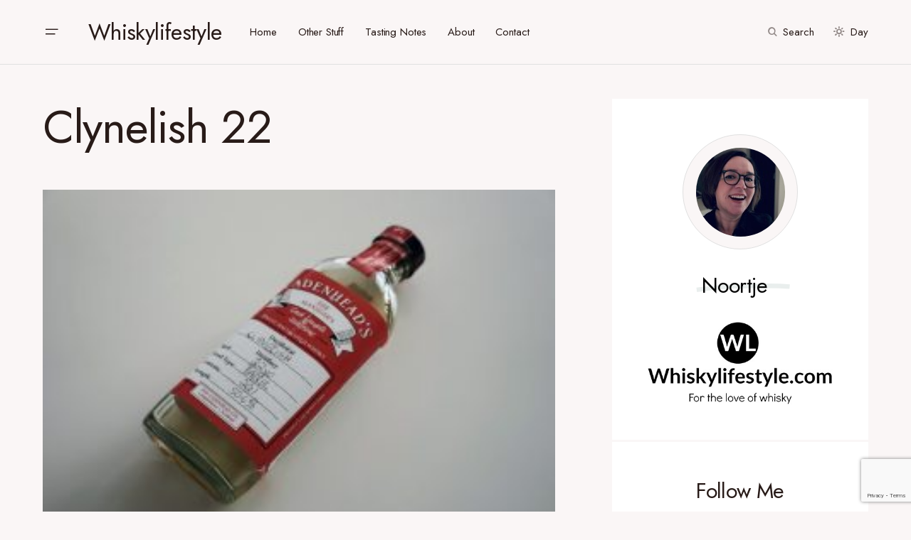

--- FILE ---
content_type: text/html; charset=UTF-8
request_url: https://www.whiskylifestyle.com/tasting-notes-clynelish-22-yo-managers-cask-sample/processed-with-vsco-with-j1-preset-5/
body_size: 15291
content:
<!doctype html>
<html lang="en-US">
<head>
	<meta charset="UTF-8" />
	<meta name="viewport" content="width=device-width, initial-scale=1" />
	<link rel="profile" href="https://gmpg.org/xfn/11" />
	<meta name='robots' content='index, follow, max-image-preview:large, max-snippet:-1, max-video-preview:-1' />

	<!-- This site is optimized with the Yoast SEO plugin v19.13 - https://yoast.com/wordpress/plugins/seo/ -->
	<title>Clynelish 22 - Whiskylifestyle</title>
	<link rel="canonical" href="https://www.whiskylifestyle.com/tasting-notes-clynelish-22-yo-managers-cask-sample/processed-with-vsco-with-j1-preset-5/" />
	<meta property="og:locale" content="en_US" />
	<meta property="og:type" content="article" />
	<meta property="og:title" content="Clynelish 22 - Whiskylifestyle" />
	<meta property="og:description" content="Clynelish 22" />
	<meta property="og:url" content="https://www.whiskylifestyle.com/tasting-notes-clynelish-22-yo-managers-cask-sample/processed-with-vsco-with-j1-preset-5/" />
	<meta property="og:site_name" content="Whiskylifestyle" />
	<meta property="article:publisher" content="http://www.facebook.com/whiskylifestyle" />
	<meta property="article:modified_time" content="2018-02-07T16:31:39+00:00" />
	<meta property="og:image" content="https://www.whiskylifestyle.com/tasting-notes-clynelish-22-yo-managers-cask-sample/processed-with-vsco-with-j1-preset-5" />
	<meta property="og:image:width" content="6000" />
	<meta property="og:image:height" content="4000" />
	<meta property="og:image:type" content="image/jpeg" />
	<meta name="twitter:card" content="summary_large_image" />
	<meta name="twitter:site" content="@Noortjeb" />
	<script type="application/ld+json" class="yoast-schema-graph">{"@context":"https://schema.org","@graph":[{"@type":"WebPage","@id":"https://www.whiskylifestyle.com/tasting-notes-clynelish-22-yo-managers-cask-sample/processed-with-vsco-with-j1-preset-5/","url":"https://www.whiskylifestyle.com/tasting-notes-clynelish-22-yo-managers-cask-sample/processed-with-vsco-with-j1-preset-5/","name":"Clynelish 22 - Whiskylifestyle","isPartOf":{"@id":"https://www.whiskylifestyle.com/#website"},"primaryImageOfPage":{"@id":"https://www.whiskylifestyle.com/tasting-notes-clynelish-22-yo-managers-cask-sample/processed-with-vsco-with-j1-preset-5/#primaryimage"},"image":{"@id":"https://www.whiskylifestyle.com/tasting-notes-clynelish-22-yo-managers-cask-sample/processed-with-vsco-with-j1-preset-5/#primaryimage"},"thumbnailUrl":"https://www.whiskylifestyle.com/wp-content/uploads/2018/02/FF9563A1-A42D-44DE-9FCB-16D500F759DA.jpeg","datePublished":"2018-02-07T16:29:16+00:00","dateModified":"2018-02-07T16:31:39+00:00","breadcrumb":{"@id":"https://www.whiskylifestyle.com/tasting-notes-clynelish-22-yo-managers-cask-sample/processed-with-vsco-with-j1-preset-5/#breadcrumb"},"inLanguage":"en-US","potentialAction":[{"@type":"ReadAction","target":["https://www.whiskylifestyle.com/tasting-notes-clynelish-22-yo-managers-cask-sample/processed-with-vsco-with-j1-preset-5/"]}]},{"@type":"ImageObject","inLanguage":"en-US","@id":"https://www.whiskylifestyle.com/tasting-notes-clynelish-22-yo-managers-cask-sample/processed-with-vsco-with-j1-preset-5/#primaryimage","url":"https://www.whiskylifestyle.com/wp-content/uploads/2018/02/FF9563A1-A42D-44DE-9FCB-16D500F759DA.jpeg","contentUrl":"https://www.whiskylifestyle.com/wp-content/uploads/2018/02/FF9563A1-A42D-44DE-9FCB-16D500F759DA.jpeg","width":6000,"height":4000,"caption":"Clynelish 22"},{"@type":"BreadcrumbList","@id":"https://www.whiskylifestyle.com/tasting-notes-clynelish-22-yo-managers-cask-sample/processed-with-vsco-with-j1-preset-5/#breadcrumb","itemListElement":[{"@type":"ListItem","position":1,"name":"Home","item":"https://www.whiskylifestyle.com/"},{"@type":"ListItem","position":2,"name":"Tasting notes: Clynelish 22 yo &#8211; Manager&#8217;s cask sample","item":"https://www.whiskylifestyle.com/tasting-notes-clynelish-22-yo-managers-cask-sample/"},{"@type":"ListItem","position":3,"name":"Clynelish 22"}]},{"@type":"WebSite","@id":"https://www.whiskylifestyle.com/#website","url":"https://www.whiskylifestyle.com/","name":"Whiskylifestyle","description":"For the love of whisky","potentialAction":[{"@type":"SearchAction","target":{"@type":"EntryPoint","urlTemplate":"https://www.whiskylifestyle.com/?s={search_term_string}"},"query-input":"required name=search_term_string"}],"inLanguage":"en-US"}]}</script>
	<!-- / Yoast SEO plugin. -->


<link rel='dns-prefetch' href='//fonts.googleapis.com' />
<link href='https://fonts.gstatic.com' crossorigin rel='preconnect' />
<link rel="alternate" type="application/rss+xml" title="Whiskylifestyle &raquo; Feed" href="https://www.whiskylifestyle.com/feed/" />
<link rel="alternate" type="application/rss+xml" title="Whiskylifestyle &raquo; Comments Feed" href="https://www.whiskylifestyle.com/comments/feed/" />
<link rel="alternate" type="application/rss+xml" title="Whiskylifestyle &raquo; Clynelish 22 Comments Feed" href="https://www.whiskylifestyle.com/tasting-notes-clynelish-22-yo-managers-cask-sample/processed-with-vsco-with-j1-preset-5/feed/" />
			<link rel="preload" href="https://www.whiskylifestyle.com/wp-content/plugins/canvas/assets/fonts/canvas-icons.woff" as="font" type="font/woff" crossorigin>
					<!-- This site uses the Google Analytics by ExactMetrics plugin v7.20.1 - Using Analytics tracking - https://www.exactmetrics.com/ -->
		<!-- Note: ExactMetrics is not currently configured on this site. The site owner needs to authenticate with Google Analytics in the ExactMetrics settings panel. -->
					<!-- No tracking code set -->
				<!-- / Google Analytics by ExactMetrics -->
		<script>
window._wpemojiSettings = {"baseUrl":"https:\/\/s.w.org\/images\/core\/emoji\/14.0.0\/72x72\/","ext":".png","svgUrl":"https:\/\/s.w.org\/images\/core\/emoji\/14.0.0\/svg\/","svgExt":".svg","source":{"concatemoji":"https:\/\/www.whiskylifestyle.com\/wp-includes\/js\/wp-emoji-release.min.js?ver=6.1.9"}};
/*! This file is auto-generated */
!function(e,a,t){var n,r,o,i=a.createElement("canvas"),p=i.getContext&&i.getContext("2d");function s(e,t){var a=String.fromCharCode,e=(p.clearRect(0,0,i.width,i.height),p.fillText(a.apply(this,e),0,0),i.toDataURL());return p.clearRect(0,0,i.width,i.height),p.fillText(a.apply(this,t),0,0),e===i.toDataURL()}function c(e){var t=a.createElement("script");t.src=e,t.defer=t.type="text/javascript",a.getElementsByTagName("head")[0].appendChild(t)}for(o=Array("flag","emoji"),t.supports={everything:!0,everythingExceptFlag:!0},r=0;r<o.length;r++)t.supports[o[r]]=function(e){if(p&&p.fillText)switch(p.textBaseline="top",p.font="600 32px Arial",e){case"flag":return s([127987,65039,8205,9895,65039],[127987,65039,8203,9895,65039])?!1:!s([55356,56826,55356,56819],[55356,56826,8203,55356,56819])&&!s([55356,57332,56128,56423,56128,56418,56128,56421,56128,56430,56128,56423,56128,56447],[55356,57332,8203,56128,56423,8203,56128,56418,8203,56128,56421,8203,56128,56430,8203,56128,56423,8203,56128,56447]);case"emoji":return!s([129777,127995,8205,129778,127999],[129777,127995,8203,129778,127999])}return!1}(o[r]),t.supports.everything=t.supports.everything&&t.supports[o[r]],"flag"!==o[r]&&(t.supports.everythingExceptFlag=t.supports.everythingExceptFlag&&t.supports[o[r]]);t.supports.everythingExceptFlag=t.supports.everythingExceptFlag&&!t.supports.flag,t.DOMReady=!1,t.readyCallback=function(){t.DOMReady=!0},t.supports.everything||(n=function(){t.readyCallback()},a.addEventListener?(a.addEventListener("DOMContentLoaded",n,!1),e.addEventListener("load",n,!1)):(e.attachEvent("onload",n),a.attachEvent("onreadystatechange",function(){"complete"===a.readyState&&t.readyCallback()})),(e=t.source||{}).concatemoji?c(e.concatemoji):e.wpemoji&&e.twemoji&&(c(e.twemoji),c(e.wpemoji)))}(window,document,window._wpemojiSettings);
</script>
<style>
img.wp-smiley,
img.emoji {
	display: inline !important;
	border: none !important;
	box-shadow: none !important;
	height: 1em !important;
	width: 1em !important;
	margin: 0 0.07em !important;
	vertical-align: -0.1em !important;
	background: none !important;
	padding: 0 !important;
}
</style>
	<link rel='stylesheet' id='canvas-css' href='https://www.whiskylifestyle.com/wp-content/plugins/canvas/assets/css/canvas.css?ver=2.4.2' media='all' />
<link rel='alternate stylesheet' id='powerkit-icons-css' href='https://www.whiskylifestyle.com/wp-content/plugins/powerkit/assets/fonts/powerkit-icons.woff?ver=2.9.0' as='font' type='font/wof' crossorigin />
<link rel='stylesheet' id='powerkit-css' href='https://www.whiskylifestyle.com/wp-content/plugins/powerkit/assets/css/powerkit.css?ver=2.9.0' media='all' />
<link rel='stylesheet' id='wp-block-library-css' href='https://www.whiskylifestyle.com/wp-includes/css/dist/block-library/style.min.css?ver=6.1.9' media='all' />
<link rel='stylesheet' id='canvas-block-alert-style-css' href='https://www.whiskylifestyle.com/wp-content/plugins/canvas/components/basic-elements/block-alert/block.css?ver=1697468468' media='all' />
<link rel='stylesheet' id='canvas-block-progress-style-css' href='https://www.whiskylifestyle.com/wp-content/plugins/canvas/components/basic-elements/block-progress/block.css?ver=1697468468' media='all' />
<link rel='stylesheet' id='canvas-block-collapsibles-style-css' href='https://www.whiskylifestyle.com/wp-content/plugins/canvas/components/basic-elements/block-collapsibles/block.css?ver=1697468468' media='all' />
<link rel='stylesheet' id='canvas-block-tabs-style-css' href='https://www.whiskylifestyle.com/wp-content/plugins/canvas/components/basic-elements/block-tabs/block.css?ver=1697468468' media='all' />
<link rel='stylesheet' id='canvas-block-section-heading-style-css' href='https://www.whiskylifestyle.com/wp-content/plugins/canvas/components/basic-elements/block-section-heading/block.css?ver=1697468468' media='all' />
<link rel='stylesheet' id='canvas-block-row-style-css' href='https://www.whiskylifestyle.com/wp-content/plugins/canvas/components/layout-blocks/block-row/block-row.css?ver=1697468468' media='all' />
<link rel='stylesheet' id='canvas-justified-gallery-block-style-css' href='https://www.whiskylifestyle.com/wp-content/plugins/canvas/components/justified-gallery/block/block-justified-gallery.css?ver=1697468468' media='all' />
<link rel='stylesheet' id='canvas-slider-gallery-block-style-css' href='https://www.whiskylifestyle.com/wp-content/plugins/canvas/components/slider-gallery/block/block-slider-gallery.css?ver=1697468469' media='all' />
<link rel='stylesheet' id='canvas-block-posts-sidebar-css' href='https://www.whiskylifestyle.com/wp-content/plugins/canvas/components/posts/block-posts-sidebar/block-posts-sidebar.css?ver=1697468469' media='all' />
<link rel='stylesheet' id='classic-theme-styles-css' href='https://www.whiskylifestyle.com/wp-includes/css/classic-themes.min.css?ver=1' media='all' />
<style id='global-styles-inline-css'>
body{--wp--preset--color--black: #000000;--wp--preset--color--cyan-bluish-gray: #abb8c3;--wp--preset--color--white: #FFFFFF;--wp--preset--color--pale-pink: #f78da7;--wp--preset--color--vivid-red: #cf2e2e;--wp--preset--color--luminous-vivid-orange: #ff6900;--wp--preset--color--luminous-vivid-amber: #fcb900;--wp--preset--color--light-green-cyan: #7bdcb5;--wp--preset--color--vivid-green-cyan: #00d084;--wp--preset--color--pale-cyan-blue: #8ed1fc;--wp--preset--color--vivid-cyan-blue: #0693e3;--wp--preset--color--vivid-purple: #9b51e0;--wp--preset--color--blue: #59BACC;--wp--preset--color--green: #58AD69;--wp--preset--color--orange: #FFBC49;--wp--preset--color--red: #e32c26;--wp--preset--color--gray-50: #f8f9fa;--wp--preset--color--gray-100: #f8f9fb;--wp--preset--color--gray-200: #E0E0E0;--wp--preset--color--secondary: #5C5C5C;--wp--preset--color--layout: #ffffff;--wp--preset--gradient--vivid-cyan-blue-to-vivid-purple: linear-gradient(135deg,rgba(6,147,227,1) 0%,rgb(155,81,224) 100%);--wp--preset--gradient--light-green-cyan-to-vivid-green-cyan: linear-gradient(135deg,rgb(122,220,180) 0%,rgb(0,208,130) 100%);--wp--preset--gradient--luminous-vivid-amber-to-luminous-vivid-orange: linear-gradient(135deg,rgba(252,185,0,1) 0%,rgba(255,105,0,1) 100%);--wp--preset--gradient--luminous-vivid-orange-to-vivid-red: linear-gradient(135deg,rgba(255,105,0,1) 0%,rgb(207,46,46) 100%);--wp--preset--gradient--very-light-gray-to-cyan-bluish-gray: linear-gradient(135deg,rgb(238,238,238) 0%,rgb(169,184,195) 100%);--wp--preset--gradient--cool-to-warm-spectrum: linear-gradient(135deg,rgb(74,234,220) 0%,rgb(151,120,209) 20%,rgb(207,42,186) 40%,rgb(238,44,130) 60%,rgb(251,105,98) 80%,rgb(254,248,76) 100%);--wp--preset--gradient--blush-light-purple: linear-gradient(135deg,rgb(255,206,236) 0%,rgb(152,150,240) 100%);--wp--preset--gradient--blush-bordeaux: linear-gradient(135deg,rgb(254,205,165) 0%,rgb(254,45,45) 50%,rgb(107,0,62) 100%);--wp--preset--gradient--luminous-dusk: linear-gradient(135deg,rgb(255,203,112) 0%,rgb(199,81,192) 50%,rgb(65,88,208) 100%);--wp--preset--gradient--pale-ocean: linear-gradient(135deg,rgb(255,245,203) 0%,rgb(182,227,212) 50%,rgb(51,167,181) 100%);--wp--preset--gradient--electric-grass: linear-gradient(135deg,rgb(202,248,128) 0%,rgb(113,206,126) 100%);--wp--preset--gradient--midnight: linear-gradient(135deg,rgb(2,3,129) 0%,rgb(40,116,252) 100%);--wp--preset--duotone--dark-grayscale: url('#wp-duotone-dark-grayscale');--wp--preset--duotone--grayscale: url('#wp-duotone-grayscale');--wp--preset--duotone--purple-yellow: url('#wp-duotone-purple-yellow');--wp--preset--duotone--blue-red: url('#wp-duotone-blue-red');--wp--preset--duotone--midnight: url('#wp-duotone-midnight');--wp--preset--duotone--magenta-yellow: url('#wp-duotone-magenta-yellow');--wp--preset--duotone--purple-green: url('#wp-duotone-purple-green');--wp--preset--duotone--blue-orange: url('#wp-duotone-blue-orange');--wp--preset--font-size--small: 13px;--wp--preset--font-size--medium: 20px;--wp--preset--font-size--large: 36px;--wp--preset--font-size--x-large: 42px;--wp--preset--spacing--20: 0.44rem;--wp--preset--spacing--30: 0.67rem;--wp--preset--spacing--40: 1rem;--wp--preset--spacing--50: 1.5rem;--wp--preset--spacing--60: 2.25rem;--wp--preset--spacing--70: 3.38rem;--wp--preset--spacing--80: 5.06rem;}:where(.is-layout-flex){gap: 0.5em;}body .is-layout-flow > .alignleft{float: left;margin-inline-start: 0;margin-inline-end: 2em;}body .is-layout-flow > .alignright{float: right;margin-inline-start: 2em;margin-inline-end: 0;}body .is-layout-flow > .aligncenter{margin-left: auto !important;margin-right: auto !important;}body .is-layout-constrained > .alignleft{float: left;margin-inline-start: 0;margin-inline-end: 2em;}body .is-layout-constrained > .alignright{float: right;margin-inline-start: 2em;margin-inline-end: 0;}body .is-layout-constrained > .aligncenter{margin-left: auto !important;margin-right: auto !important;}body .is-layout-constrained > :where(:not(.alignleft):not(.alignright):not(.alignfull)){max-width: var(--wp--style--global--content-size);margin-left: auto !important;margin-right: auto !important;}body .is-layout-constrained > .alignwide{max-width: var(--wp--style--global--wide-size);}body .is-layout-flex{display: flex;}body .is-layout-flex{flex-wrap: wrap;align-items: center;}body .is-layout-flex > *{margin: 0;}:where(.wp-block-columns.is-layout-flex){gap: 2em;}.has-black-color{color: var(--wp--preset--color--black) !important;}.has-cyan-bluish-gray-color{color: var(--wp--preset--color--cyan-bluish-gray) !important;}.has-white-color{color: var(--wp--preset--color--white) !important;}.has-pale-pink-color{color: var(--wp--preset--color--pale-pink) !important;}.has-vivid-red-color{color: var(--wp--preset--color--vivid-red) !important;}.has-luminous-vivid-orange-color{color: var(--wp--preset--color--luminous-vivid-orange) !important;}.has-luminous-vivid-amber-color{color: var(--wp--preset--color--luminous-vivid-amber) !important;}.has-light-green-cyan-color{color: var(--wp--preset--color--light-green-cyan) !important;}.has-vivid-green-cyan-color{color: var(--wp--preset--color--vivid-green-cyan) !important;}.has-pale-cyan-blue-color{color: var(--wp--preset--color--pale-cyan-blue) !important;}.has-vivid-cyan-blue-color{color: var(--wp--preset--color--vivid-cyan-blue) !important;}.has-vivid-purple-color{color: var(--wp--preset--color--vivid-purple) !important;}.has-black-background-color{background-color: var(--wp--preset--color--black) !important;}.has-cyan-bluish-gray-background-color{background-color: var(--wp--preset--color--cyan-bluish-gray) !important;}.has-white-background-color{background-color: var(--wp--preset--color--white) !important;}.has-pale-pink-background-color{background-color: var(--wp--preset--color--pale-pink) !important;}.has-vivid-red-background-color{background-color: var(--wp--preset--color--vivid-red) !important;}.has-luminous-vivid-orange-background-color{background-color: var(--wp--preset--color--luminous-vivid-orange) !important;}.has-luminous-vivid-amber-background-color{background-color: var(--wp--preset--color--luminous-vivid-amber) !important;}.has-light-green-cyan-background-color{background-color: var(--wp--preset--color--light-green-cyan) !important;}.has-vivid-green-cyan-background-color{background-color: var(--wp--preset--color--vivid-green-cyan) !important;}.has-pale-cyan-blue-background-color{background-color: var(--wp--preset--color--pale-cyan-blue) !important;}.has-vivid-cyan-blue-background-color{background-color: var(--wp--preset--color--vivid-cyan-blue) !important;}.has-vivid-purple-background-color{background-color: var(--wp--preset--color--vivid-purple) !important;}.has-black-border-color{border-color: var(--wp--preset--color--black) !important;}.has-cyan-bluish-gray-border-color{border-color: var(--wp--preset--color--cyan-bluish-gray) !important;}.has-white-border-color{border-color: var(--wp--preset--color--white) !important;}.has-pale-pink-border-color{border-color: var(--wp--preset--color--pale-pink) !important;}.has-vivid-red-border-color{border-color: var(--wp--preset--color--vivid-red) !important;}.has-luminous-vivid-orange-border-color{border-color: var(--wp--preset--color--luminous-vivid-orange) !important;}.has-luminous-vivid-amber-border-color{border-color: var(--wp--preset--color--luminous-vivid-amber) !important;}.has-light-green-cyan-border-color{border-color: var(--wp--preset--color--light-green-cyan) !important;}.has-vivid-green-cyan-border-color{border-color: var(--wp--preset--color--vivid-green-cyan) !important;}.has-pale-cyan-blue-border-color{border-color: var(--wp--preset--color--pale-cyan-blue) !important;}.has-vivid-cyan-blue-border-color{border-color: var(--wp--preset--color--vivid-cyan-blue) !important;}.has-vivid-purple-border-color{border-color: var(--wp--preset--color--vivid-purple) !important;}.has-vivid-cyan-blue-to-vivid-purple-gradient-background{background: var(--wp--preset--gradient--vivid-cyan-blue-to-vivid-purple) !important;}.has-light-green-cyan-to-vivid-green-cyan-gradient-background{background: var(--wp--preset--gradient--light-green-cyan-to-vivid-green-cyan) !important;}.has-luminous-vivid-amber-to-luminous-vivid-orange-gradient-background{background: var(--wp--preset--gradient--luminous-vivid-amber-to-luminous-vivid-orange) !important;}.has-luminous-vivid-orange-to-vivid-red-gradient-background{background: var(--wp--preset--gradient--luminous-vivid-orange-to-vivid-red) !important;}.has-very-light-gray-to-cyan-bluish-gray-gradient-background{background: var(--wp--preset--gradient--very-light-gray-to-cyan-bluish-gray) !important;}.has-cool-to-warm-spectrum-gradient-background{background: var(--wp--preset--gradient--cool-to-warm-spectrum) !important;}.has-blush-light-purple-gradient-background{background: var(--wp--preset--gradient--blush-light-purple) !important;}.has-blush-bordeaux-gradient-background{background: var(--wp--preset--gradient--blush-bordeaux) !important;}.has-luminous-dusk-gradient-background{background: var(--wp--preset--gradient--luminous-dusk) !important;}.has-pale-ocean-gradient-background{background: var(--wp--preset--gradient--pale-ocean) !important;}.has-electric-grass-gradient-background{background: var(--wp--preset--gradient--electric-grass) !important;}.has-midnight-gradient-background{background: var(--wp--preset--gradient--midnight) !important;}.has-small-font-size{font-size: var(--wp--preset--font-size--small) !important;}.has-medium-font-size{font-size: var(--wp--preset--font-size--medium) !important;}.has-large-font-size{font-size: var(--wp--preset--font-size--large) !important;}.has-x-large-font-size{font-size: var(--wp--preset--font-size--x-large) !important;}
.wp-block-navigation a:where(:not(.wp-element-button)){color: inherit;}
:where(.wp-block-columns.is-layout-flex){gap: 2em;}
.wp-block-pullquote{font-size: 1.5em;line-height: 1.6;}
</style>
<link rel='stylesheet' id='absolute-reviews-css' href='https://www.whiskylifestyle.com/wp-content/plugins/absolute-reviews/public/css/absolute-reviews-public.css?ver=1.1.2' media='all' />
<link rel='stylesheet' id='advanced-popups-css' href='https://www.whiskylifestyle.com/wp-content/plugins/advanced-popups/public/css/advanced-popups-public.css?ver=1.1.9' media='all' />
<link rel='stylesheet' id='canvas-block-heading-style-css' href='https://www.whiskylifestyle.com/wp-content/plugins/canvas/components/content-formatting/block-heading/block.css?ver=1697468468' media='all' />
<link rel='stylesheet' id='canvas-block-list-style-css' href='https://www.whiskylifestyle.com/wp-content/plugins/canvas/components/content-formatting/block-list/block.css?ver=1697468468' media='all' />
<link rel='stylesheet' id='canvas-block-paragraph-style-css' href='https://www.whiskylifestyle.com/wp-content/plugins/canvas/components/content-formatting/block-paragraph/block.css?ver=1697468468' media='all' />
<link rel='stylesheet' id='canvas-block-separator-style-css' href='https://www.whiskylifestyle.com/wp-content/plugins/canvas/components/content-formatting/block-separator/block.css?ver=1697468468' media='all' />
<link rel='stylesheet' id='canvas-block-group-style-css' href='https://www.whiskylifestyle.com/wp-content/plugins/canvas/components/basic-elements/block-group/block.css?ver=1697468468' media='all' />
<link rel='stylesheet' id='canvas-block-cover-style-css' href='https://www.whiskylifestyle.com/wp-content/plugins/canvas/components/basic-elements/block-cover/block.css?ver=1697468468' media='all' />
<link rel='stylesheet' id='powerkit-author-box-css' href='https://www.whiskylifestyle.com/wp-content/plugins/powerkit/modules/author-box/public/css/public-powerkit-author-box.css?ver=2.9.0' media='all' />
<link rel='stylesheet' id='powerkit-basic-elements-css' href='https://www.whiskylifestyle.com/wp-content/plugins/powerkit/modules/basic-elements/public/css/public-powerkit-basic-elements.css?ver=2.9.0' media='screen' />
<link rel='stylesheet' id='powerkit-coming-soon-css' href='https://www.whiskylifestyle.com/wp-content/plugins/powerkit/modules/coming-soon/public/css/public-powerkit-coming-soon.css?ver=2.9.0' media='all' />
<link rel='stylesheet' id='powerkit-content-formatting-css' href='https://www.whiskylifestyle.com/wp-content/plugins/powerkit/modules/content-formatting/public/css/public-powerkit-content-formatting.css?ver=2.9.0' media='all' />
<link rel='stylesheet' id='powerkit-сontributors-css' href='https://www.whiskylifestyle.com/wp-content/plugins/powerkit/modules/contributors/public/css/public-powerkit-contributors.css?ver=2.9.0' media='all' />
<link rel='stylesheet' id='powerkit-facebook-css' href='https://www.whiskylifestyle.com/wp-content/plugins/powerkit/modules/facebook/public/css/public-powerkit-facebook.css?ver=2.9.0' media='all' />
<link rel='stylesheet' id='powerkit-featured-categories-css' href='https://www.whiskylifestyle.com/wp-content/plugins/powerkit/modules/featured-categories/public/css/public-powerkit-featured-categories.css?ver=2.9.0' media='all' />
<link rel='stylesheet' id='powerkit-inline-posts-css' href='https://www.whiskylifestyle.com/wp-content/plugins/powerkit/modules/inline-posts/public/css/public-powerkit-inline-posts.css?ver=2.9.0' media='all' />
<link rel='stylesheet' id='powerkit-instagram-css' href='https://www.whiskylifestyle.com/wp-content/plugins/powerkit/modules/instagram/public/css/public-powerkit-instagram.css?ver=2.9.0' media='all' />
<link rel='stylesheet' id='powerkit-justified-gallery-css' href='https://www.whiskylifestyle.com/wp-content/plugins/powerkit/modules/justified-gallery/public/css/public-powerkit-justified-gallery.css?ver=2.9.0' media='all' />
<link rel='stylesheet' id='glightbox-css' href='https://www.whiskylifestyle.com/wp-content/plugins/powerkit/modules/lightbox/public/css/glightbox.min.css?ver=2.9.0' media='all' />
<link rel='stylesheet' id='powerkit-lightbox-css' href='https://www.whiskylifestyle.com/wp-content/plugins/powerkit/modules/lightbox/public/css/public-powerkit-lightbox.css?ver=2.9.0' media='all' />
<link rel='stylesheet' id='powerkit-opt-in-forms-css' href='https://www.whiskylifestyle.com/wp-content/plugins/powerkit/modules/opt-in-forms/public/css/public-powerkit-opt-in-forms.css?ver=2.9.0' media='all' />
<link rel='stylesheet' id='powerkit-widget-posts-css' href='https://www.whiskylifestyle.com/wp-content/plugins/powerkit/modules/posts/public/css/public-powerkit-widget-posts.css?ver=2.9.0' media='all' />
<link rel='stylesheet' id='powerkit-scroll-to-top-css' href='https://www.whiskylifestyle.com/wp-content/plugins/powerkit/modules/scroll-to-top/public/css/public-powerkit-scroll-to-top.css?ver=2.9.0' media='all' />
<link rel='stylesheet' id='powerkit-share-buttons-css' href='https://www.whiskylifestyle.com/wp-content/plugins/powerkit/modules/share-buttons/public/css/public-powerkit-share-buttons.css?ver=2.9.0' media='all' />
<link rel='stylesheet' id='powerkit-slider-gallery-css' href='https://www.whiskylifestyle.com/wp-content/plugins/powerkit/modules/slider-gallery/public/css/public-powerkit-slider-gallery.css?ver=2.9.0' media='all' />
<link rel='stylesheet' id='powerkit-social-links-css' href='https://www.whiskylifestyle.com/wp-content/plugins/powerkit/modules/social-links/public/css/public-powerkit-social-links.css?ver=2.9.0' media='all' />
<link rel='stylesheet' id='powerkit-table-of-contents-css' href='https://www.whiskylifestyle.com/wp-content/plugins/powerkit/modules/table-of-contents/public/css/public-powerkit-table-of-contents.css?ver=2.9.0' media='all' />
<link rel='stylesheet' id='powerkit-twitter-css' href='https://www.whiskylifestyle.com/wp-content/plugins/powerkit/modules/twitter/public/css/public-powerkit-twitter.css?ver=2.9.0' media='all' />
<link rel='stylesheet' id='powerkit-widget-about-css' href='https://www.whiskylifestyle.com/wp-content/plugins/powerkit/modules/widget-about/public/css/public-powerkit-widget-about.css?ver=2.9.0' media='all' />
<link rel='stylesheet' id='csco-styles-css' href='https://www.whiskylifestyle.com/wp-content/themes/chloe/style.css?ver=1.0.6' media='all' />
<style id='csco-styles-inline-css'>
:root { --social-links-label: "CONNECT"; }
.searchwp-live-search-no-min-chars:after { content: "Continue typing" }
</style>
<link rel='stylesheet' id='csco_child_css-css' href='https://www.whiskylifestyle.com/wp-content/themes/chloe-child/style.css?ver=1.0.0' media='all' />
<link rel='stylesheet' id='45c983b3866a604db4b1d7368a1ab34a-css' href='https://fonts.googleapis.com/css?family=Jost%3A400%2C400i%2C500i%2C500%2C700%2C700i&#038;subset=latin%2Clatin-ext%2Ccyrillic%2Ccyrillic-ext%2Cvietnamese&#038;display=swap&#038;ver=1.0.6' media='all' />
<style id='csco-customizer-output-styles-inline-css'>
:root, [data-site-scheme="default"]{--cs-color-site-background:#faf6f6;--cs-color-layout-background:#ffffff;--cs-color-search-background:#ffffff;--cs-color-header-background:#faf6f6;--cs-color-header-bottombar-background:#FFFFFF;--cs-color-submenu-background:#FFFFFF;--cs-color-footer-topbar-background:#faf6f6;--cs-color-footer-background:#FFFFFF;}:root, [data-scheme="default"]{--cs-color-overlay-background:rgba(40,27,24,0.4);--cs-color-primary:#281b18;--cs-color-primary-contrast:#FFFFFF;--cs-color-secondary:#5C5C5C;--cs-palette-color-secondary:#5C5C5C;--cs-color-secondary-contrast:#ffffff;--cs-color-category:#000000;--cs-color-category-hover:#818181;--cs-color-button:#281b18;--cs-color-button-contrast:#FFFFFF;--cs-color-button-hover:#381918;--cs-color-button-hover-contrast:#FFFFFF;--cs-color-styled-category:#8d7d84;--cs-color-styled-category-contrast:#ffffff;--cs-color-styled-category-hover:#000000;--cs-color-styled-category-hover-contrast:#ffffff;--cs-color-decoration:#e9eeed;--cs-color-decoration-contrast:#000000;}[data-site-scheme="dark"]{--cs-color-site-background:#000000;--cs-color-layout-background:#232323;--cs-color-search-background:#232323;--cs-color-header-background:#000000;--cs-color-header-bottombar-background:#000000;--cs-color-submenu-background:#232323;--cs-color-footer-topbar-background:#232323;--cs-color-footer-background:#000000;}[data-scheme="dark"]{--cs-color-overlay-background:rgba(49,50,54,0.4);--cs-color-primary:#ffffff;--cs-color-primary-contrast:#000000;--cs-color-secondary:#858585;--cs-palette-color-secondary:#858585;--cs-color-secondary-contrast:#ffffff;--cs-color-category:#ffffff;--cs-color-category-hover:#818181;--cs-color-button:#151515;--cs-color-button-contrast:#FFFFFF;--cs-color-button-hover:#313131;--cs-color-button-hover-contrast:#FFFFFF;--cs-color-styled-category:#000000;--cs-color-styled-category-contrast:#FFFFFF;--cs-color-styled-category-hover:#232323;--cs-color-styled-category-hover-contrast:#ffffff;--cs-color-decoration:#313131;--cs-color-decoration-contrast:#ffffff;}:root{--cs-layout-elements-border-radius:0px;--cs-thumbnail-border-radius:0px;--cs-button-border-radius:0px;--cs-header-initial-height:90px;--cs-header-height:60px;--cs-header-border-width:1px;--cs-header-init-border-width:1px;--cs-header-bottombar-height:60px;--cs-header-bottombar-border-width:0px;}.cs-posts-area__home.cs-posts-area__grid{--cs-posts-area-grid-columns:3;--cs-posts-area-grid-column-gap:24px;}.cs-posts-area__home{--cs-posts-area-grid-row-gap:80px;}.cs-posts-area__archive.cs-posts-area__grid{--cs-posts-area-grid-columns:3;--cs-posts-area-grid-column-gap:24px;}.cs-posts-area__archive{--cs-posts-area-grid-row-gap:80px;}@media (max-width: 1199.98px){.cs-posts-area__home.cs-posts-area__grid{--cs-posts-area-grid-columns:2;--cs-posts-area-grid-column-gap:24px;}.cs-posts-area__home{--cs-posts-area-grid-row-gap:60px;}.cs-posts-area__archive.cs-posts-area__grid{--cs-posts-area-grid-columns:3;--cs-posts-area-grid-column-gap:24px;}.cs-posts-area__archive{--cs-posts-area-grid-row-gap:60px;}}@media (max-width: 991.98px){.cs-posts-area__home.cs-posts-area__grid{--cs-posts-area-grid-columns:2;--cs-posts-area-grid-column-gap:24px;}.cs-posts-area__home{--cs-posts-area-grid-row-gap:40px;}.cs-posts-area__archive.cs-posts-area__grid{--cs-posts-area-grid-columns:2;--cs-posts-area-grid-column-gap:24px;}.cs-posts-area__archive{--cs-posts-area-grid-row-gap:40px;}}@media (max-width: 575.98px){.cs-posts-area__home.cs-posts-area__grid{--cs-posts-area-grid-columns:1;--cs-posts-area-grid-column-gap:24px;}.cs-posts-area__home{--cs-posts-area-grid-row-gap:40px;}.cs-posts-area__archive.cs-posts-area__grid{--cs-posts-area-grid-columns:1;--cs-posts-area-grid-column-gap:24px;}.cs-posts-area__archive{--cs-posts-area-grid-row-gap:40px;}}
</style>
<script src='https://www.whiskylifestyle.com/wp-includes/js/jquery/jquery.min.js?ver=3.6.1' id='jquery-core-js'></script>
<script src='https://www.whiskylifestyle.com/wp-includes/js/jquery/jquery-migrate.min.js?ver=3.3.2' id='jquery-migrate-js'></script>
<script src='https://www.whiskylifestyle.com/wp-content/plugins/advanced-popups/public/js/advanced-popups-public.js?ver=1.1.9' id='advanced-popups-js'></script>
<link rel="https://api.w.org/" href="https://www.whiskylifestyle.com/wp-json/" /><link rel="alternate" type="application/json" href="https://www.whiskylifestyle.com/wp-json/wp/v2/media/10835" /><link rel="EditURI" type="application/rsd+xml" title="RSD" href="https://www.whiskylifestyle.com/xmlrpc.php?rsd" />
<link rel="wlwmanifest" type="application/wlwmanifest+xml" href="https://www.whiskylifestyle.com/wp-includes/wlwmanifest.xml" />
<meta name="generator" content="WordPress 6.1.9" />
<link rel='shortlink' href='https://www.whiskylifestyle.com/?p=10835' />
<link rel="alternate" type="application/json+oembed" href="https://www.whiskylifestyle.com/wp-json/oembed/1.0/embed?url=https%3A%2F%2Fwww.whiskylifestyle.com%2Ftasting-notes-clynelish-22-yo-managers-cask-sample%2Fprocessed-with-vsco-with-j1-preset-5%2F" />
<link rel="alternate" type="text/xml+oembed" href="https://www.whiskylifestyle.com/wp-json/oembed/1.0/embed?url=https%3A%2F%2Fwww.whiskylifestyle.com%2Ftasting-notes-clynelish-22-yo-managers-cask-sample%2Fprocessed-with-vsco-with-j1-preset-5%2F&#038;format=xml" />
		<link rel="preload" href="https://www.whiskylifestyle.com/wp-content/plugins/absolute-reviews/fonts/absolute-reviews-icons.woff" as="font" type="font/woff" crossorigin>
				<link rel="preload" href="https://www.whiskylifestyle.com/wp-content/plugins/advanced-popups/fonts/advanced-popups-icons.woff" as="font" type="font/woff" crossorigin>
		<style id='csco-theme-typography'>
	:root {
		/* Base Font */
		--cs-font-base-family: Jost;
		--cs-font-base-size: 1rem;
		--cs-font-base-weight: 400;
		--cs-font-base-style: normal;
		--cs-font-base-letter-spacing: normal;
		--cs-font-base-line-height: 1.5;

		/* Primary Font */
		--cs-font-primary-family: Jost;
		--cs-font-primary-size: 0.8125rem;
		--cs-font-primary-weight: 500;
		--cs-font-primary-style: normal;
		--cs-font-primary-letter-spacing: 0.02em;
		--cs-font-primary-text-transform: uppercase;

		/* Secondary Font */
		--cs-font-secondary-family: Jost;
		--cs-font-secondary-size: 0.9375rem;
		--cs-font-secondary-weight: 400;
		--cs-font-secondary-style: normal;
		--cs-font-secondary-letter-spacing: -0.01em;
		--cs-font-secondary-text-transform: none;

		/* Category Font */
		--cs-font-category-family: Jost;
		--cs-font-category-size: 0.6875rem;
		--cs-font-category-weight: 500;
		--cs-font-category-style: normal;
		--cs-font-category-letter-spacing: 0.06em;
		--cs-font-category-text-transform: uppercase;

		/* Post Meta Font */
		--cs-font-post-meta-family: Jost;
		--cs-font-post-meta-size: 0.9375rem;
		--cs-font-post-meta-weight: 400;
		--cs-font-post-meta-style: normal;
		--cs-font-post-meta-letter-spacing: -0.01em;
		--cs-font-post-meta-text-transform: none;

		/* Input Font */
		--cs-font-input-family: Jost;
		--cs-font-input-size: 0.9375rem;
		--cs-font-input-weight: 400;
		--cs-font-input-style: normal;
		--cs-font-input-letter-spacing: -0.01em;
		--cs-font-input-text-transform: none;

		/* Post Subbtitle */
		--cs-font-post-subtitle-family: inherit;
		--cs-font-post-subtitle-size: 1.5rem;
		--cs-font-post-subtitle-letter-spacing: -0.02em;

		/* Post Content */
		--cs-font-post-content-family: Jost;
		--cs-font-post-content-size: 1.125rem;
		--cs-font-post-content-letter-spacing: -0.02em;
		--cs-font-post-content-line-height: 1.75;

		/* Entry Excerpt */
		--cs-font-entry-excerpt-family: Jost;
		--cs-font-entry-excerpt-size: 1.125rem;
		--cs-font-entry-excerpt-letter-spacing: normal;
		--cs-font-entry-excerpt-line-height: 1.5;

		/* Logos --------------- */

		/* Main Logo */
		--cs-font-main-logo-family: Jost;
		--cs-font-main-logo-size: 2rem;
		--cs-font-main-logo-weight: 400;
		--cs-font-main-logo-style: normal;
		--cs-font-main-logo-letter-spacing: -0.02em;
		--cs-font-main-logo-text-transform: none;

		/* Footer Logo */
		--cs-font-footer-logo-family: Jost;
		--cs-font-footer-logo-size: 2rem;
		--cs-font-footer-logo-weight: 400;
		--cs-font-footer-logo-style: normal;
		--cs-font-footer-logo-letter-spacing: -0.02em;
		--cs-font-footer-logo-text-transform: none;

		/* Headings --------------- */

		/* Headings */
		--cs-font-headings-family: Jost;
		--cs-font-headings-weight: 400;
		--cs-font-headings-style: normal;
		--cs-font-headings-line-height: 1.25;
		--cs-font-headings-letter-spacing: -0.02em;
		--cs-font-headings-text-transform: none;

		/* Menu Font --------------- */

		/* Menu */
		/* Used for main top level menu elements. */
		--cs-font-menu-family: Jost;
		--cs-font-menu-size: 0.9375rem;
		--cs-font-menu-weight: 400;
		--cs-font-menu-style: normal;
		--cs-font-menu-letter-spacing: -0.01em;
		--cs-font-menu-text-transform: none;

		/* Submenu Font */
		/* Used for submenu elements. */
		--cs-font-submenu-family: Jost;
		--cs-font-submenu-size: 0.9375rem;
		--cs-font-submenu-weight: 400;
		--cs-font-submenu-style: normal;
		--cs-font-submenu-letter-spacing: -0.01em;
		--cs-font-submenu-text-transform: none;
	}
</style>
<style id="wpforms-css-vars-root">
				:root {
					--wpforms-field-border-radius: 3px;
--wpforms-field-background-color: #ffffff;
--wpforms-field-border-color: rgba( 0, 0, 0, 0.25 );
--wpforms-field-text-color: rgba( 0, 0, 0, 0.7 );
--wpforms-label-color: rgba( 0, 0, 0, 0.85 );
--wpforms-label-sublabel-color: rgba( 0, 0, 0, 0.55 );
--wpforms-label-error-color: #d63637;
--wpforms-button-border-radius: 3px;
--wpforms-button-background-color: #066aab;
--wpforms-button-text-color: #ffffff;
--wpforms-field-size-input-height: 43px;
--wpforms-field-size-input-spacing: 15px;
--wpforms-field-size-font-size: 16px;
--wpforms-field-size-line-height: 19px;
--wpforms-field-size-padding-h: 14px;
--wpforms-field-size-checkbox-size: 16px;
--wpforms-field-size-sublabel-spacing: 5px;
--wpforms-field-size-icon-size: 1;
--wpforms-label-size-font-size: 16px;
--wpforms-label-size-line-height: 19px;
--wpforms-label-size-sublabel-font-size: 14px;
--wpforms-label-size-sublabel-line-height: 17px;
--wpforms-button-size-font-size: 17px;
--wpforms-button-size-height: 41px;
--wpforms-button-size-padding-h: 15px;
--wpforms-button-size-margin-top: 10px;

				}
			</style></head>

<body class="attachment attachment-template-default single single-attachment postid-10835 attachmentid-10835 attachment-jpeg wp-embed-responsive cs-page-layout-right cs-header-two-global cs-navbar-smart-enabled cs-sticky-sidebar-enabled cs-stick-last" data-scheme='default' data-site-scheme='default'>

<svg xmlns="http://www.w3.org/2000/svg" viewBox="0 0 0 0" width="0" height="0" focusable="false" role="none" style="visibility: hidden; position: absolute; left: -9999px; overflow: hidden;" ><defs><filter id="wp-duotone-dark-grayscale"><feColorMatrix color-interpolation-filters="sRGB" type="matrix" values=" .299 .587 .114 0 0 .299 .587 .114 0 0 .299 .587 .114 0 0 .299 .587 .114 0 0 " /><feComponentTransfer color-interpolation-filters="sRGB" ><feFuncR type="table" tableValues="0 0.49803921568627" /><feFuncG type="table" tableValues="0 0.49803921568627" /><feFuncB type="table" tableValues="0 0.49803921568627" /><feFuncA type="table" tableValues="1 1" /></feComponentTransfer><feComposite in2="SourceGraphic" operator="in" /></filter></defs></svg><svg xmlns="http://www.w3.org/2000/svg" viewBox="0 0 0 0" width="0" height="0" focusable="false" role="none" style="visibility: hidden; position: absolute; left: -9999px; overflow: hidden;" ><defs><filter id="wp-duotone-grayscale"><feColorMatrix color-interpolation-filters="sRGB" type="matrix" values=" .299 .587 .114 0 0 .299 .587 .114 0 0 .299 .587 .114 0 0 .299 .587 .114 0 0 " /><feComponentTransfer color-interpolation-filters="sRGB" ><feFuncR type="table" tableValues="0 1" /><feFuncG type="table" tableValues="0 1" /><feFuncB type="table" tableValues="0 1" /><feFuncA type="table" tableValues="1 1" /></feComponentTransfer><feComposite in2="SourceGraphic" operator="in" /></filter></defs></svg><svg xmlns="http://www.w3.org/2000/svg" viewBox="0 0 0 0" width="0" height="0" focusable="false" role="none" style="visibility: hidden; position: absolute; left: -9999px; overflow: hidden;" ><defs><filter id="wp-duotone-purple-yellow"><feColorMatrix color-interpolation-filters="sRGB" type="matrix" values=" .299 .587 .114 0 0 .299 .587 .114 0 0 .299 .587 .114 0 0 .299 .587 .114 0 0 " /><feComponentTransfer color-interpolation-filters="sRGB" ><feFuncR type="table" tableValues="0.54901960784314 0.98823529411765" /><feFuncG type="table" tableValues="0 1" /><feFuncB type="table" tableValues="0.71764705882353 0.25490196078431" /><feFuncA type="table" tableValues="1 1" /></feComponentTransfer><feComposite in2="SourceGraphic" operator="in" /></filter></defs></svg><svg xmlns="http://www.w3.org/2000/svg" viewBox="0 0 0 0" width="0" height="0" focusable="false" role="none" style="visibility: hidden; position: absolute; left: -9999px; overflow: hidden;" ><defs><filter id="wp-duotone-blue-red"><feColorMatrix color-interpolation-filters="sRGB" type="matrix" values=" .299 .587 .114 0 0 .299 .587 .114 0 0 .299 .587 .114 0 0 .299 .587 .114 0 0 " /><feComponentTransfer color-interpolation-filters="sRGB" ><feFuncR type="table" tableValues="0 1" /><feFuncG type="table" tableValues="0 0.27843137254902" /><feFuncB type="table" tableValues="0.5921568627451 0.27843137254902" /><feFuncA type="table" tableValues="1 1" /></feComponentTransfer><feComposite in2="SourceGraphic" operator="in" /></filter></defs></svg><svg xmlns="http://www.w3.org/2000/svg" viewBox="0 0 0 0" width="0" height="0" focusable="false" role="none" style="visibility: hidden; position: absolute; left: -9999px; overflow: hidden;" ><defs><filter id="wp-duotone-midnight"><feColorMatrix color-interpolation-filters="sRGB" type="matrix" values=" .299 .587 .114 0 0 .299 .587 .114 0 0 .299 .587 .114 0 0 .299 .587 .114 0 0 " /><feComponentTransfer color-interpolation-filters="sRGB" ><feFuncR type="table" tableValues="0 0" /><feFuncG type="table" tableValues="0 0.64705882352941" /><feFuncB type="table" tableValues="0 1" /><feFuncA type="table" tableValues="1 1" /></feComponentTransfer><feComposite in2="SourceGraphic" operator="in" /></filter></defs></svg><svg xmlns="http://www.w3.org/2000/svg" viewBox="0 0 0 0" width="0" height="0" focusable="false" role="none" style="visibility: hidden; position: absolute; left: -9999px; overflow: hidden;" ><defs><filter id="wp-duotone-magenta-yellow"><feColorMatrix color-interpolation-filters="sRGB" type="matrix" values=" .299 .587 .114 0 0 .299 .587 .114 0 0 .299 .587 .114 0 0 .299 .587 .114 0 0 " /><feComponentTransfer color-interpolation-filters="sRGB" ><feFuncR type="table" tableValues="0.78039215686275 1" /><feFuncG type="table" tableValues="0 0.94901960784314" /><feFuncB type="table" tableValues="0.35294117647059 0.47058823529412" /><feFuncA type="table" tableValues="1 1" /></feComponentTransfer><feComposite in2="SourceGraphic" operator="in" /></filter></defs></svg><svg xmlns="http://www.w3.org/2000/svg" viewBox="0 0 0 0" width="0" height="0" focusable="false" role="none" style="visibility: hidden; position: absolute; left: -9999px; overflow: hidden;" ><defs><filter id="wp-duotone-purple-green"><feColorMatrix color-interpolation-filters="sRGB" type="matrix" values=" .299 .587 .114 0 0 .299 .587 .114 0 0 .299 .587 .114 0 0 .299 .587 .114 0 0 " /><feComponentTransfer color-interpolation-filters="sRGB" ><feFuncR type="table" tableValues="0.65098039215686 0.40392156862745" /><feFuncG type="table" tableValues="0 1" /><feFuncB type="table" tableValues="0.44705882352941 0.4" /><feFuncA type="table" tableValues="1 1" /></feComponentTransfer><feComposite in2="SourceGraphic" operator="in" /></filter></defs></svg><svg xmlns="http://www.w3.org/2000/svg" viewBox="0 0 0 0" width="0" height="0" focusable="false" role="none" style="visibility: hidden; position: absolute; left: -9999px; overflow: hidden;" ><defs><filter id="wp-duotone-blue-orange"><feColorMatrix color-interpolation-filters="sRGB" type="matrix" values=" .299 .587 .114 0 0 .299 .587 .114 0 0 .299 .587 .114 0 0 .299 .587 .114 0 0 " /><feComponentTransfer color-interpolation-filters="sRGB" ><feFuncR type="table" tableValues="0.098039215686275 1" /><feFuncG type="table" tableValues="0 0.66274509803922" /><feFuncB type="table" tableValues="0.84705882352941 0.41960784313725" /><feFuncA type="table" tableValues="1 1" /></feComponentTransfer><feComposite in2="SourceGraphic" operator="in" /></filter></defs></svg>

	<div class="cs-site-overlay"></div>

	<div class="cs-offcanvas">
		<div class="cs-offcanvas__header">
			
			<nav class="cs-offcanvas__nav">
				<span class="cs-offcanvas__toggle" role="button"><i class="cs-icon cs-icon-x"></i></span>
			</nav>

					</div>
		<aside class="cs-offcanvas__sidebar">
			<div class="cs-offcanvas__inner cs-offcanvas__area cs-widget-area">
				<div class="widget widget_nav_menu"><div class="menu-home-container"><ul id="menu-home" class="menu"><li id="menu-item-31" class="menu-item menu-item-type-custom menu-item-object-custom menu-item-31"><a href="/">Home</a></li>
<li id="menu-item-1335" class="menu-item menu-item-type-taxonomy menu-item-object-category menu-item-1335"><a href="https://www.whiskylifestyle.com/other-stuff/">Other Stuff</a></li>
<li id="menu-item-25" class="menu-item menu-item-type-taxonomy menu-item-object-category menu-item-25"><a href="https://www.whiskylifestyle.com/tasting-notes/">Tasting Notes</a></li>
<li id="menu-item-312" class="menu-item menu-item-type-post_type menu-item-object-page menu-item-312"><a href="https://www.whiskylifestyle.com/about/">About</a></li>
<li id="menu-item-5052" class="menu-item menu-item-type-post_type menu-item-object-page menu-item-5052"><a href="https://www.whiskylifestyle.com/contact-me/">Contact</a></li>
</ul></div></div>
				<div class="widget block-12 widget_block"></div>
				<div class="cs-offcanvas__bottombar">
							<div class="cs-offcanvas__follow">
			
			<div class="cs-offcanvas-follow-container">
				<div class="cs-offcanvas-follow-username">
					<a href="https://www.instagram.com/whiskylifestyle/" target="_blank">
						@whiskylifestyle					</a>
				</div>

									<div class="cs-offcanvas-follow-counters">
						<span class="number">31500</span> Followers					</div>
							</div>
		</div>
				<div class="cs-offcanvas__social-links">
				<div class="pk-social-links-wrap  pk-social-links-template-nav pk-social-links-align-default pk-social-links-scheme-light pk-social-links-titles-disabled pk-social-links-counts-enabled pk-social-links-labels-disabled pk-social-links-mode-php pk-social-links-mode-rest">
		<div class="pk-social-links-items">
								<div class="pk-social-links-item pk-social-links-instagram " data-id="instagram">
						<a href="https://www.instagram.com/whiskylifestyle" class="pk-social-links-link" target="_blank" rel="nofollow noopener" aria-label="Instagram">
							<i class="pk-social-links-icon pk-icon pk-icon-instagram"></i>
							
															<span class="pk-social-links-count pk-font-secondary">32K</span>
							
							
													</a>
					</div>
										<div class="pk-social-links-item pk-social-links-facebook " data-id="facebook">
						<a href="https://facebook.com/whiskylifestyle" class="pk-social-links-link" target="_blank" rel="nofollow noopener" aria-label="Facebook">
							<i class="pk-social-links-icon pk-icon pk-icon-facebook"></i>
							
															<span class="pk-social-links-count pk-font-secondary">1K</span>
							
							
													</a>
					</div>
							</div>
	</div>
			</div>
					<a href="/" class="cs-offcanvas__button" target="_blank">
				<i class="cs-icon cs-icon-instagram"></i> FOLLOW ME			</a>
							</div>
			</div>
		</aside>
	</div>
	
<div id="page" class="cs-site">

	
	<div class="cs-site-inner">

		
		
<div class="cs-header-before"></div>

<header class="cs-header cs-header-stretch cs-header-two" data-scheme="default">
	<div class="cs-container" data-scheme="">
		<div class="cs-header__inner cs-header__inner-desktop">
			<div class="cs-header__col cs-col-left">
								<span class="cs-header__offcanvas-toggle " role="button">
					<i class="cs-icon cs-icon-menu"></i>
				</span>
					<div class="cs-logo">
			<a class="cs-header__logo cs-logo-once " href="https://www.whiskylifestyle.com/">
				Whiskylifestyle			</a>

					</div>
		<nav class="cs-header__nav"><ul id="menu-home-1" class="cs-header__nav-inner"><li class="menu-item menu-item-type-custom menu-item-object-custom menu-item-31"><a href="/"><span>Home</span></a></li>
<li class="menu-item menu-item-type-taxonomy menu-item-object-category menu-item-1335"><a href="https://www.whiskylifestyle.com/other-stuff/"><span>Other Stuff</span></a></li>
<li class="menu-item menu-item-type-taxonomy menu-item-object-category menu-item-25"><a href="https://www.whiskylifestyle.com/tasting-notes/"><span>Tasting Notes</span></a></li>
<li class="menu-item menu-item-type-post_type menu-item-object-page menu-item-312"><a href="https://www.whiskylifestyle.com/about/"><span>About</span></a></li>
<li class="menu-item menu-item-type-post_type menu-item-object-page menu-item-5052"><a href="https://www.whiskylifestyle.com/contact-me/"><span>Contact</span></a></li>
</ul></nav>			</div>
			<div class="cs-header__col cs-col-right">
						<span class="cs-header__search-toggle" role="button">
			<i class="cs-icon cs-icon-search"></i> <span class="cs-header__search-label"><span>Search</span></span>
		</span>
					<span role="button" class="cs-header__scheme-toggle cs-site-scheme-toggle">
				<span class="cs-header__scheme-toggle-icons">
					<i class="cs-header__scheme-toggle-icon cs-icon cs-icon-dark-mode"></i>
					<i class="cs-header__scheme-toggle-icon cs-icon cs-icon-light-mode"></i>
				</span>
				<span class="cs-header__scheme-toggle-label cs-header__scheme-toggle-label-dark">
					<span>
						Day					</span>
				</span>
				<span class="cs-header__scheme-toggle-label cs-header__scheme-toggle-label-light">
					<span>
						Night					</span>
				</span>
			</span>
					</div>
		</div>

		<div class="cs-search-live-result-container"></div>

		
<div class="cs-header__inner cs-header__inner-mobile">
	<div class="cs-header__col cs-col-left">
						<span class="cs-header__offcanvas-toggle " role="button">
					<i class="cs-icon cs-icon-menu"></i>
				</span>
				</div>
	<div class="cs-header__col cs-col-center">
				<div class="cs-logo">
			<a class="cs-header__logo cs-logo-once " href="https://www.whiskylifestyle.com/">
				Whiskylifestyle			</a>

					</div>
			</div>
	<div class="cs-header__col cs-col-right">
				<span role="button" class="cs-header__scheme-toggle cs-header__scheme-toggle-mobile cs-site-scheme-toggle">
			<span class="cs-header__scheme-toggle-icons">
				<i class="cs-header__scheme-toggle-icon cs-icon cs-icon-dark-mode"></i>
				<i class="cs-header__scheme-toggle-icon cs-icon cs-icon-light-mode"></i>
			</span>
		</span>
						<span class="cs-header__search-toggle" role="button">
			<i class="cs-icon cs-icon-search"></i> <span class="cs-header__search-label"><span>Search</span></span>
		</span>
			</div>
</div>
	</div>

	
<div class="cs-search" data-scheme="default">
	<div class="cs-container">
		<form role="search" method="get" class="cs-search__nav-form" action="https://www.whiskylifestyle.com/">
			<div class="cs-search__group">
				<button class="cs-search__close">
					<i class="cs-icon cs-icon-search"></i>
				</button>

				<input data-swpparentel=".cs-header .cs-search-live-result" required class="cs-search__input" data-swplive="true" type="search" value="" name="s" placeholder="What are you looking for?">

				<button class="cs-search__submit">
					Search				</button>
			</div>
		</form>

		<div class="cs-search__content">
								<div class="cs-search__posts-wrapper">
						<h4 class="cs-section-heading cs-section-heading-styling">The most discussed topics 🔥</h4>
						<div class="cs-search__posts">
															<article class="post-14869 post type-post status-publish format-standard has-post-thumbnail category-springbank category-tasting-notes cs-entry cs-video-wrap">
									<div class="cs-entry__outer">
																					<div class="cs-entry__inner cs-entry__thumbnail cs-entry__overlay cs-overlay-ratio cs-ratio-square" data-scheme="inverse">
												<div class="cs-overlay-background cs-overlay-transparent">
													<img width="100" height="100" src="https://www.whiskylifestyle.com/wp-content/uploads/2023/10/Springbank-12-100x100.jpg" class="attachment-csco-small size-csco-small wp-post-image" alt="Springbank 12" decoding="async" loading="lazy" srcset="https://www.whiskylifestyle.com/wp-content/uploads/2023/10/Springbank-12-100x100.jpg 100w, https://www.whiskylifestyle.com/wp-content/uploads/2023/10/Springbank-12-150x150.jpg 150w, https://www.whiskylifestyle.com/wp-content/uploads/2023/10/Springbank-12-80x80.jpg 80w, https://www.whiskylifestyle.com/wp-content/uploads/2023/10/Springbank-12-160x160.jpg 160w, https://www.whiskylifestyle.com/wp-content/uploads/2023/10/Springbank-12-200x200.jpg 200w, https://www.whiskylifestyle.com/wp-content/uploads/2023/10/Springbank-12-300x300.jpg 300w" sizes="(max-width: 100px) 100vw, 100px" />												</div>

												<a href="https://www.whiskylifestyle.com/springbank-12-year-old-cs-batch-24/" class="cs-overlay-link"></a>
											</div>
										
										<div class="cs-entry__inner cs-entry__content">
											<h6 class="cs-entry__title"><a href="https://www.whiskylifestyle.com/springbank-12-year-old-cs-batch-24/">Springbank 12 year old CS, batch 24</a></h6>
											<div class="cs-entry__post-meta" ><div class="cs-meta-comments"><span class="cs-meta-icon"><i class="cs-icon cs-icon-comments"></i></span><a href="https://www.whiskylifestyle.com/springbank-12-year-old-cs-batch-24/#respond" class="comments-link" >0</a></div></div>										</div>
									</div>
								</article>
															<article class="post-14834 post type-post status-publish format-standard has-post-thumbnail category-uncategorized cs-entry cs-video-wrap">
									<div class="cs-entry__outer">
																					<div class="cs-entry__inner cs-entry__thumbnail cs-entry__overlay cs-overlay-ratio cs-ratio-square" data-scheme="inverse">
												<div class="cs-overlay-background cs-overlay-transparent">
													<img width="100" height="100" src="https://www.whiskylifestyle.com/wp-content/uploads/2023/10/DSC03611-100x100.jpg" class="attachment-csco-small size-csco-small wp-post-image" alt="Diageo Special Releases 2023" decoding="async" loading="lazy" srcset="https://www.whiskylifestyle.com/wp-content/uploads/2023/10/DSC03611-100x100.jpg 100w, https://www.whiskylifestyle.com/wp-content/uploads/2023/10/DSC03611-150x150.jpg 150w, https://www.whiskylifestyle.com/wp-content/uploads/2023/10/DSC03611-80x80.jpg 80w, https://www.whiskylifestyle.com/wp-content/uploads/2023/10/DSC03611-160x160.jpg 160w, https://www.whiskylifestyle.com/wp-content/uploads/2023/10/DSC03611-200x200.jpg 200w, https://www.whiskylifestyle.com/wp-content/uploads/2023/10/DSC03611-300x300.jpg 300w" sizes="(max-width: 100px) 100vw, 100px" />												</div>

												<a href="https://www.whiskylifestyle.com/diageo-special-releases-2023/" class="cs-overlay-link"></a>
											</div>
										
										<div class="cs-entry__inner cs-entry__content">
											<h6 class="cs-entry__title"><a href="https://www.whiskylifestyle.com/diageo-special-releases-2023/">Diageo Special Releases 2023</a></h6>
											<div class="cs-entry__post-meta" ><div class="cs-meta-comments"><span class="cs-meta-icon"><i class="cs-icon cs-icon-comments"></i></span><a href="https://www.whiskylifestyle.com/diageo-special-releases-2023/#comments" class="comments-link" >2 </a></div></div>										</div>
									</div>
								</article>
															<article class="post-14845 post type-post status-publish format-standard has-post-thumbnail category-bruichladdich category-tasting-notes cs-entry cs-video-wrap">
									<div class="cs-entry__outer">
																					<div class="cs-entry__inner cs-entry__thumbnail cs-entry__overlay cs-overlay-ratio cs-ratio-square" data-scheme="inverse">
												<div class="cs-overlay-background cs-overlay-transparent">
													<img width="100" height="100" src="https://www.whiskylifestyle.com/wp-content/uploads/2023/10/Bruichladdich-12-year-old-100x100.jpg" class="attachment-csco-small size-csco-small wp-post-image" alt="Bruichladdich 12 year old" decoding="async" loading="lazy" srcset="https://www.whiskylifestyle.com/wp-content/uploads/2023/10/Bruichladdich-12-year-old-100x100.jpg 100w, https://www.whiskylifestyle.com/wp-content/uploads/2023/10/Bruichladdich-12-year-old-150x150.jpg 150w, https://www.whiskylifestyle.com/wp-content/uploads/2023/10/Bruichladdich-12-year-old-80x80.jpg 80w, https://www.whiskylifestyle.com/wp-content/uploads/2023/10/Bruichladdich-12-year-old-160x160.jpg 160w, https://www.whiskylifestyle.com/wp-content/uploads/2023/10/Bruichladdich-12-year-old-200x200.jpg 200w, https://www.whiskylifestyle.com/wp-content/uploads/2023/10/Bruichladdich-12-year-old-300x300.jpg 300w" sizes="(max-width: 100px) 100vw, 100px" />												</div>

												<a href="https://www.whiskylifestyle.com/bruichladdich/" class="cs-overlay-link"></a>
											</div>
										
										<div class="cs-entry__inner cs-entry__content">
											<h6 class="cs-entry__title"><a href="https://www.whiskylifestyle.com/bruichladdich/">Bruichladdich 12 year old</a></h6>
											<div class="cs-entry__post-meta" ><div class="cs-meta-comments"><span class="cs-meta-icon"><i class="cs-icon cs-icon-comments"></i></span><a href="https://www.whiskylifestyle.com/bruichladdich/#comments" class="comments-link" >1</a></div></div>										</div>
									</div>
								</article>
															<article class="post-14836 post type-post status-publish format-standard has-post-thumbnail category-ardbeg category-tasting-notes cs-entry cs-video-wrap">
									<div class="cs-entry__outer">
																					<div class="cs-entry__inner cs-entry__thumbnail cs-entry__overlay cs-overlay-ratio cs-ratio-square" data-scheme="inverse">
												<div class="cs-overlay-background cs-overlay-transparent">
													<img width="100" height="100" src="https://www.whiskylifestyle.com/wp-content/uploads/2023/10/Ardbeg-Heavy-Vapours-100x100.jpg" class="attachment-csco-small size-csco-small wp-post-image" alt="Ardbeg Heavy Vapours" decoding="async" loading="lazy" srcset="https://www.whiskylifestyle.com/wp-content/uploads/2023/10/Ardbeg-Heavy-Vapours-100x100.jpg 100w, https://www.whiskylifestyle.com/wp-content/uploads/2023/10/Ardbeg-Heavy-Vapours-150x150.jpg 150w, https://www.whiskylifestyle.com/wp-content/uploads/2023/10/Ardbeg-Heavy-Vapours-80x80.jpg 80w, https://www.whiskylifestyle.com/wp-content/uploads/2023/10/Ardbeg-Heavy-Vapours-160x160.jpg 160w, https://www.whiskylifestyle.com/wp-content/uploads/2023/10/Ardbeg-Heavy-Vapours-200x200.jpg 200w, https://www.whiskylifestyle.com/wp-content/uploads/2023/10/Ardbeg-Heavy-Vapours-300x300.jpg 300w" sizes="(max-width: 100px) 100vw, 100px" />												</div>

												<a href="https://www.whiskylifestyle.com/ardbeg-heavy-vapours/" class="cs-overlay-link"></a>
											</div>
										
										<div class="cs-entry__inner cs-entry__content">
											<h6 class="cs-entry__title"><a href="https://www.whiskylifestyle.com/ardbeg-heavy-vapours/">Ardbeg Heavy Vapours</a></h6>
											<div class="cs-entry__post-meta" ><div class="cs-meta-comments"><span class="cs-meta-icon"><i class="cs-icon cs-icon-comments"></i></span><a href="https://www.whiskylifestyle.com/ardbeg-heavy-vapours/#respond" class="comments-link" >0</a></div></div>										</div>
									</div>
								</article>
													</div>
					</div>
					
			<div class="cs-search-live-result"></div>
		</div>
	</div>
</div>
</header>

		
		<main id="main" class="cs-site-primary">

			
			<div class="cs-site-content cs-sidebar-enabled cs-sidebar-right">

				
				<div class="cs-container">

					
					<div id="content" class="cs-main-content">

						
<div id="primary" class="cs-content-area">

	
	<div class="cs-entry__header cs-entry__header-standard cs-video-wrap">
		<div class="cs-entry__header-inner">
			<h1 class="cs-entry__title"><span>Clynelish 22</span></h1>
			
					</div>
	</div>

	
	
		
			
<div class="cs-entry__wrap">

	
	<div class="cs-entry__container">

		
		<div class="cs-entry__content-wrap">
			
			<div class="entry-content">
				<p class="attachment"><a href='https://www.whiskylifestyle.com/wp-content/uploads/2018/02/FF9563A1-A42D-44DE-9FCB-16D500F759DA.jpeg'><img width="300" height="200" src="https://www.whiskylifestyle.com/wp-content/uploads/2018/02/FF9563A1-A42D-44DE-9FCB-16D500F759DA-300x200.jpeg" class="attachment-medium size-medium" alt="Clynelish 22" decoding="async" loading="lazy" srcset="https://www.whiskylifestyle.com/wp-content/uploads/2018/02/FF9563A1-A42D-44DE-9FCB-16D500F759DA-300x200.jpeg 300w, https://www.whiskylifestyle.com/wp-content/uploads/2018/02/FF9563A1-A42D-44DE-9FCB-16D500F759DA-768x512.jpeg 768w, https://www.whiskylifestyle.com/wp-content/uploads/2018/02/FF9563A1-A42D-44DE-9FCB-16D500F759DA-1024x683.jpeg 1024w, https://www.whiskylifestyle.com/wp-content/uploads/2018/02/FF9563A1-A42D-44DE-9FCB-16D500F759DA-1440x960.jpeg 1440w, https://www.whiskylifestyle.com/wp-content/uploads/2018/02/FF9563A1-A42D-44DE-9FCB-16D500F759DA-50x33.jpeg 50w" sizes="(max-width: 300px) 100vw, 300px" /></a></p>
<p>Clynelish 22</p>
			</div>
<br/>
			


<div class="cs-entry__comments cs-entry__comments-collapse" id="comments-hidden">

	
	
		<div id="respond" class="comment-respond">
		<h4 class="cs-section-heading cs-section-heading-styling">Leave a Reply <small><a rel="nofollow" id="cancel-comment-reply-link" href="/tasting-notes-clynelish-22-yo-managers-cask-sample/processed-with-vsco-with-j1-preset-5/#respond" style="display:none;">Cancel reply</a></small></h4><form action="https://www.whiskylifestyle.com/wp-comments-post.php" method="post" id="commentform" class="comment-form" novalidate><p class="comment-notes"><span id="email-notes">Your email address will not be published.</span> <span class="required-field-message">Required fields are marked <span class="required">*</span></span></p><p class="comment-form-comment"><label for="comment">Comment <span class="required">*</span></label> <textarea id="comment" name="comment" cols="45" rows="8" maxlength="65525" required></textarea></p><p class="comment-form-author"><label for="author">Name <span class="required">*</span></label> <input id="author" name="author" type="text" value="" size="30" maxlength="245" autocomplete="name" required /></p>
<p class="comment-form-email"><label for="email">Email <span class="required">*</span></label> <input id="email" name="email" type="email" value="" size="30" maxlength="100" aria-describedby="email-notes" autocomplete="email" required /></p>
<p class="comment-form-url"><label for="url">Website</label> <input id="url" name="url" type="url" value="" size="30" maxlength="200" autocomplete="url" /></p>
<p class="form-submit"><input name="submit" type="submit" id="submit" class="submit" value="Post Comment" /> <input type='hidden' name='comment_post_ID' value='10835' id='comment_post_ID' />
<input type='hidden' name='comment_parent' id='comment_parent' value='0' />
</p><p style="display: none;"><input type="hidden" id="akismet_comment_nonce" name="akismet_comment_nonce" value="dce1ca0b13" /></p><p style="display: none !important;"><label>&#916;<textarea name="ak_hp_textarea" cols="45" rows="8" maxlength="100"></textarea></label><input type="hidden" id="ak_js_1" name="ak_js" value="41"/><script>document.getElementById( "ak_js_1" ).setAttribute( "value", ( new Date() ).getTime() );</script></p></form>	</div><!-- #respond -->
	
</div>

	<div class="cs-entry__comments-show" id="comments">
		<button>View Comments (0)</button>
	</div>

		</div>

		
	</div>

	</div>

		
	
	
</div>


	<aside id="secondary" class="cs-widget-area cs-sidebar__area">
		<div class="cs-sidebar__inner">
						<div class="widget block-33 widget_block" data-scheme="default">
<div class="is-layout-flow wp-block-group"><div class="wp-block-group__inner-container"><div class="cnvs-block-author cnvs-block-author-1644305236095" >		<div class="widget-body">
			<div class="pk-widget-author">
				
				<div class="pk-widget-author-container">
					
					
					<h5 class="pk-author-title">
						<a href="https://www.whiskylifestyle.com/author/noortje-baselmans/" rel="author">
							Noortje						</a>
					</h5>

											<div class="pk-author-avatar">
							<a href="https://www.whiskylifestyle.com/author/noortje-baselmans/" rel="author">
								<img alt='' src='https://secure.gravatar.com/avatar/06c22be634202771f007f10f1b76a516?s=125&#038;d=mm&#038;r=g' srcset='https://secure.gravatar.com/avatar/06c22be634202771f007f10f1b76a516?s=250&#038;d=mm&#038;r=g 2x' class='avatar avatar-125 photo' height='125' width='125' loading='lazy' decoding='async'/>							</a>
						</div>
					
					<div class="pk-author-data">
						
											</div>
				</div>
			</div>
		</div>
	</div>

<div class="wp-block-image">
<figure class="aligncenter size-full cnvs-block-core-image-1644307142560"><img decoding="async" loading="lazy" width="400" height="180" src="https://www.whiskylifestyle.com/wp-content/uploads/2016/04/logo_wl.jpg" alt="" class="wp-image-8940" srcset="https://www.whiskylifestyle.com/wp-content/uploads/2016/04/logo_wl.jpg 400w, https://www.whiskylifestyle.com/wp-content/uploads/2016/04/logo_wl-300x135.jpg 300w, https://www.whiskylifestyle.com/wp-content/uploads/2016/04/logo_wl-50x23.jpg 50w" sizes="(max-width: 400px) 100vw, 400px" /></figure></div></div></div>
</div><div class="widget block-34 widget_block" data-scheme="default">
<div class="is-layout-flow wp-block-group"><div class="wp-block-group__inner-container">
<h3 class="has-text-align-center" id="follow-me" style="font-size:30px">Follow Me</h3>



<p class="has-text-align-center has-secondary-color has-text-color">Not had enough of my whisky ramblings? </p>



<p class="has-text-align-center has-secondary-color has-text-color">You might want to follow me on my other channels.</p>


<div class="cnvs-block-social-links cnvs-block-social-links-1643701062391 is-style-pk-social-links-dark-rounded" >	<div class="pk-social-links-wrap  pk-social-links-template-inline-alt pk-social-links-align-default pk-social-links-scheme-gutenberg-block pk-social-links-titles-disabled pk-social-links-counts-enabled pk-social-links-labels-disabled pk-social-links-mode-php pk-social-links-mode-rest">
		<div class="pk-social-links-items">
								<div class="pk-social-links-item pk-social-links-instagram " data-id="instagram">
						<a href="https://www.instagram.com/whiskylifestyle" class="pk-social-links-link" target="_blank" rel="nofollow noopener" aria-label="Instagram">
							<i class="pk-social-links-icon pk-icon pk-icon-instagram"></i>
							
															<span class="pk-social-links-count pk-font-secondary">32K</span>
							
							
													</a>
					</div>
										<div class="pk-social-links-item pk-social-links-facebook " data-id="facebook">
						<a href="https://facebook.com/whiskylifestyle" class="pk-social-links-link" target="_blank" rel="nofollow noopener" aria-label="Facebook">
							<i class="pk-social-links-icon pk-icon pk-icon-facebook"></i>
							
															<span class="pk-social-links-count pk-font-secondary">1K</span>
							
							
													</a>
					</div>
							</div>
	</div>
	</div></div></div>
</div><div class="widget block-36 widget_block" data-scheme="default">
<div class="is-layout-flow wp-block-group"><div class="wp-block-group__inner-container">
<h2 class="cnvs-block-section-heading cnvs-block-section-heading-1644318135182 is-style-cnvs-block-section-heading-styling halignleft" >
	<span class="cnvs-section-title">
		<span>THE MOST DISCUSSED TOPICS 🔥</span>
	</span>
</h2>


	<div class="cnvs-block-posts cnvs-block-posts-1644318192100 cnvs-block-posts-layout-horizontal-type-2" data-layout="horizontal-type-2" data-min-height="">
		<div class="cs-posts-area" data-posts-area="">
			<div class="cs-posts-area__outer">
				<div class="cs-posts-area__main cs-archive-horizontal-type-2 cs-block-posts-layout-horizontal-type-2 cs-display-column">
					
<article class="post-13460 post type-post status-publish format-standard has-post-thumbnail category-arran category-tasting-notes cs-entry cs-video-wrap">
	<div class="cs-entry__outer">
		
					<div class="cs-entry__inner cs-entry__thumbnail cs-entry__overlay cs-overlay-ratio cs-ratio-square">
		
							<div class="cs-overlay-background cs-overlay-transparent">
					<img width="100" height="67" src="https://www.whiskylifestyle.com/wp-content/uploads/2021/03/Arran-Port-Cask-scaled.jpg" class="attachment-csco-small size-csco-small wp-post-image" alt="Arran Port Cask Finish" decoding="async" loading="lazy" srcset="https://www.whiskylifestyle.com/wp-content/uploads/2021/03/Arran-Port-Cask-scaled.jpg 2560w, https://www.whiskylifestyle.com/wp-content/uploads/2021/03/Arran-Port-Cask-300x200.jpg 300w, https://www.whiskylifestyle.com/wp-content/uploads/2021/03/Arran-Port-Cask-1024x683.jpg 1024w, https://www.whiskylifestyle.com/wp-content/uploads/2021/03/Arran-Port-Cask-768x506.jpg 768w, https://www.whiskylifestyle.com/wp-content/uploads/2021/03/Arran-Port-Cask-1536x1024.jpg 1536w, https://www.whiskylifestyle.com/wp-content/uploads/2021/03/Arran-Port-Cask-2048x1365.jpg 2048w, https://www.whiskylifestyle.com/wp-content/uploads/2021/03/Arran-Port-Cask-294x194.jpg 294w, https://www.whiskylifestyle.com/wp-content/uploads/2021/03/Arran-Port-Cask-384x253.jpg 384w, https://www.whiskylifestyle.com/wp-content/uploads/2021/03/Arran-Port-Cask-1152x759.jpg 1152w, https://www.whiskylifestyle.com/wp-content/uploads/2021/03/Arran-Port-Cask-1440x960.jpg 1440w" sizes="(max-width: 100px) 100vw, 100px" />				</div>
			
			
			
			
			<a href="https://www.whiskylifestyle.com/arran-port-cask-finish-2020/" class="cs-overlay-link"></a>
		</div>
		
		<div class="cs-entry__inner cs-entry__content">

				<h2 class="cs-entry__title ">
					<a href="https://www.whiskylifestyle.com/arran-port-cask-finish-2020/"><span>Arran Port Cask Finish 2020</span></a>
			</h2>
	
			
			<div class="cs-entry__post-meta" ><div class="cs-meta-comments"><span class="cs-meta-icon"><i class="cs-icon cs-icon-comments"></i></span><a href="https://www.whiskylifestyle.com/arran-port-cask-finish-2020/#comments" class="comments-link" >6 </a></div></div>		</div>
	</div>
</article>

<article class="post-10633 post type-post status-publish format-standard has-post-thumbnail category-oban cs-entry cs-video-wrap">
	<div class="cs-entry__outer">
		
					<div class="cs-entry__inner cs-entry__thumbnail cs-entry__overlay cs-overlay-ratio cs-ratio-square">
		
							<div class="cs-overlay-background cs-overlay-transparent">
					<img width="100" height="71" src="https://www.whiskylifestyle.com/wp-content/uploads/2017/11/597A5AB3-DD76-4D15-A952-44925B621B9D.jpeg" class="attachment-csco-small size-csco-small wp-post-image" alt="Oban 1969" decoding="async" loading="lazy" srcset="https://www.whiskylifestyle.com/wp-content/uploads/2017/11/597A5AB3-DD76-4D15-A952-44925B621B9D.jpeg 5120w, https://www.whiskylifestyle.com/wp-content/uploads/2017/11/597A5AB3-DD76-4D15-A952-44925B621B9D-300x214.jpeg 300w, https://www.whiskylifestyle.com/wp-content/uploads/2017/11/597A5AB3-DD76-4D15-A952-44925B621B9D-768x548.jpeg 768w, https://www.whiskylifestyle.com/wp-content/uploads/2017/11/597A5AB3-DD76-4D15-A952-44925B621B9D-1024x731.jpeg 1024w, https://www.whiskylifestyle.com/wp-content/uploads/2017/11/597A5AB3-DD76-4D15-A952-44925B621B9D-1440x1028.jpeg 1440w, https://www.whiskylifestyle.com/wp-content/uploads/2017/11/597A5AB3-DD76-4D15-A952-44925B621B9D-50x36.jpeg 50w" sizes="(max-width: 100px) 100vw, 100px" />				</div>
			
			
			
			
			<a href="https://www.whiskylifestyle.com/tasting-notes-oban-1969-32-year-old/" class="cs-overlay-link"></a>
		</div>
		
		<div class="cs-entry__inner cs-entry__content">

				<h2 class="cs-entry__title ">
					<a href="https://www.whiskylifestyle.com/tasting-notes-oban-1969-32-year-old/"><span>Tasting notes: Oban 1969 &#8211; 32 year old</span></a>
			</h2>
	
			
			<div class="cs-entry__post-meta" ><div class="cs-meta-comments"><span class="cs-meta-icon"><i class="cs-icon cs-icon-comments"></i></span><a href="https://www.whiskylifestyle.com/tasting-notes-oban-1969-32-year-old/#comments" class="comments-link" >4 </a></div></div>		</div>
	</div>
</article>

<article class="post-8477 post type-post status-publish format-standard has-post-thumbnail category-laphroaig category-tasting-notes cs-entry cs-video-wrap">
	<div class="cs-entry__outer">
		
					<div class="cs-entry__inner cs-entry__thumbnail cs-entry__overlay cs-overlay-ratio cs-ratio-square">
		
							<div class="cs-overlay-background cs-overlay-transparent">
					<img width="100" height="67" src="https://www.whiskylifestyle.com/wp-content/uploads/2017/07/Laphroaig-Four-Oak.jpg" class="attachment-csco-small size-csco-small wp-post-image" alt="Laphroaig Four Oak" decoding="async" loading="lazy" srcset="https://www.whiskylifestyle.com/wp-content/uploads/2017/07/Laphroaig-Four-Oak.jpg 1200w, https://www.whiskylifestyle.com/wp-content/uploads/2017/07/Laphroaig-Four-Oak-300x200.jpg 300w, https://www.whiskylifestyle.com/wp-content/uploads/2017/07/Laphroaig-Four-Oak-768x506.jpg 768w, https://www.whiskylifestyle.com/wp-content/uploads/2017/07/Laphroaig-Four-Oak-1024x683.jpg 1024w, https://www.whiskylifestyle.com/wp-content/uploads/2017/07/Laphroaig-Four-Oak-294x194.jpg 294w, https://www.whiskylifestyle.com/wp-content/uploads/2017/07/Laphroaig-Four-Oak-384x253.jpg 384w, https://www.whiskylifestyle.com/wp-content/uploads/2017/07/Laphroaig-Four-Oak-1152x759.jpg 1152w, https://www.whiskylifestyle.com/wp-content/uploads/2017/07/Laphroaig-Four-Oak-50x33.jpg 50w" sizes="(max-width: 100px) 100vw, 100px" />				</div>
			
			
			
			
			<a href="https://www.whiskylifestyle.com/tasting-notes-laphroaig-four-oak/" class="cs-overlay-link"></a>
		</div>
		
		<div class="cs-entry__inner cs-entry__content">

				<h2 class="cs-entry__title ">
					<a href="https://www.whiskylifestyle.com/tasting-notes-laphroaig-four-oak/"><span>Tasting notes: Laphroaig Four Oak</span></a>
			</h2>
	
			
			<div class="cs-entry__post-meta" ><div class="cs-meta-comments"><span class="cs-meta-icon"><i class="cs-icon cs-icon-comments"></i></span><a href="https://www.whiskylifestyle.com/tasting-notes-laphroaig-four-oak/#comments" class="comments-link" >4 </a></div></div>		</div>
	</div>
</article>
				</div>
			</div>

					</div>
	</div>
	</div></div>
</div><div class="widget block-37 widget_block" data-scheme="default"><div class="cnvs-block-instagram-profile cnvs-block-instagram-profile-1644846971338">
	</div>
</div><div class="widget block-38 widget_block" data-scheme="default">
<div class="is-layout-flow wp-block-group"><div class="wp-block-group__inner-container">
<h2 class="cnvs-block-section-heading cnvs-block-section-heading-1643700720117 is-style-cnvs-block-section-heading-styling halignleft" >
	<span class="cnvs-section-title">
		<span>Categories</span>
	</span>
</h2>


<ul class="wp-block-categories-list wp-block-categories">	<li class="cat-item cat-item-23"><a href="https://www.whiskylifestyle.com/other-stuff/">Other Stuff</a> (48)
</li>
	<li class="cat-item cat-item-3"><a href="https://www.whiskylifestyle.com/tasting-notes/">Tasting Notes</a> (411)
</li>
	<li class="cat-item cat-item-1"><a href="https://www.whiskylifestyle.com/uncategorized/">Uncategorized</a> (1)
</li>
</ul></div></div>
</div>					</div>
	</aside>
	
							
						</div>

						
					</div>

					
				</div>

				
			</main>

		
			<div class="cs-footer__topbar  cs-footer__topbar-disable-padding-top" data-scheme="default">
					<div class="cs-footer__instagram">
				<div class="cs-container">
									</div>
			</div>
			
			</div>



<footer class="cs-footer" data-scheme="default">
	<div class="cs-container">
		<div class="cs-footer__item cs-footer__item-top-bar">
			<div class="cs-footer__col cs-col-left">
						<div class="cs-logo">
			<a class="cs-footer__logo cs-logo-once" href="https://www.whiskylifestyle.com/">
				Whiskylifestyle			</a>

					</div>
		
							</div>
			<div class="cs-footer__col cs-col-right">
							<div class="cs-footer-secondary__nav-menu">
				<ul id="menu-home-2" class="cs-footer__nav "><li class="menu-item menu-item-type-custom menu-item-object-custom menu-item-31"><a href="/">Home</a></li>
<li class="menu-item menu-item-type-taxonomy menu-item-object-category menu-item-1335"><a href="https://www.whiskylifestyle.com/other-stuff/">Other Stuff</a></li>
<li class="menu-item menu-item-type-taxonomy menu-item-object-category menu-item-25"><a href="https://www.whiskylifestyle.com/tasting-notes/">Tasting Notes</a></li>
<li class="menu-item menu-item-type-post_type menu-item-object-page menu-item-312"><a href="https://www.whiskylifestyle.com/about/">About</a></li>
<li class="menu-item menu-item-type-post_type menu-item-object-page menu-item-5052"><a href="https://www.whiskylifestyle.com/contact-me/">Contact</a></li>
</ul>			</div>
			
						<div class="cs-footer__social-links">
				<div class="pk-social-links-wrap  pk-social-links-template-nav pk-social-links-align-default pk-social-links-scheme-light pk-social-links-titles-disabled pk-social-links-counts-enabled pk-social-links-labels-disabled pk-social-links-mode-php pk-social-links-mode-rest">
		<div class="pk-social-links-items">
								<div class="pk-social-links-item pk-social-links-instagram " data-id="instagram">
						<a href="https://www.instagram.com/whiskylifestyle" class="pk-social-links-link" target="_blank" rel="nofollow noopener" aria-label="Instagram">
							<i class="pk-social-links-icon pk-icon pk-icon-instagram"></i>
							
															<span class="pk-social-links-count pk-font-secondary">32K</span>
							
							
													</a>
					</div>
										<div class="pk-social-links-item pk-social-links-facebook " data-id="facebook">
						<a href="https://facebook.com/whiskylifestyle" class="pk-social-links-link" target="_blank" rel="nofollow noopener" aria-label="Facebook">
							<i class="pk-social-links-icon pk-icon pk-icon-facebook"></i>
							
															<span class="pk-social-links-count pk-font-secondary">1K</span>
							
							
													</a>
					</div>
							</div>
	</div>
			</div>
					</div>
		</div>

		<div class="cs-footer__item cs-footer__item-bottom-bar">
			<div class="cs-footer__col cs-col-center">
							<div class="cs-footer__desc">
				(C) 2022 – Whiskylifestyle. All Rights Reserved.			</div>
						</div>
		</div>
	</div>
</footer>

		
	</div>

	
</div>



<style type="text/css" media="all" id="canvas-widget-blocks-dynamic-styles">
.cnvs-block-core-image-1644307142560 { margin-top: 16px !important;  } .cnvs-block-social-links-1643701062391 { margin-left: -10px !important; margin-right: -10px !important;  } .cnvs-block-posts-1644318192100 .cs-posts-area__main { --cs-posts-area-grid-columns: 1!important; }@media (max-width: 1199px) { .cnvs-block-posts-1644318192100 .cs-posts-area__main { --cs-posts-area-grid-columns: 1!important; } }@media (max-width: 991px) { .cnvs-block-posts-1644318192100 .cs-posts-area__main { --cs-posts-area-grid-columns: 1!important; } }@media (max-width: 576px) { .cnvs-block-posts-1644318192100 .cs-posts-area__main { --cs-posts-area-grid-columns: 1!important; } }.cnvs-block-posts-1644318192100 .cs-posts-area__main { --cs-posts-area-grid-row-gap: 40px!important; }@media (max-width: 1199px) { .cnvs-block-posts-1644318192100 .cs-posts-area__main { --cs-posts-area-grid-row-gap: 40px!important; } }@media (max-width: 991px) { .cnvs-block-posts-1644318192100 .cs-posts-area__main { --cs-posts-area-grid-row-gap: 40px!important; } }@media (max-width: 576px) { .cnvs-block-posts-1644318192100 .cs-posts-area__main { --cs-posts-area-grid-row-gap: 40px!important; } }.cnvs-block-posts-1644318192100 .cs-posts-area__main { --cs-posts-area-grid-column-gap: 24px!important; }@media (max-width: 1199px) { .cnvs-block-posts-1644318192100 .cs-posts-area__main { --cs-posts-area-grid-column-gap: 24px!important; } }@media (max-width: 991px) { .cnvs-block-posts-1644318192100 .cs-posts-area__main { --cs-posts-area-grid-column-gap: 24px!important; } }@media (max-width: 576px) { .cnvs-block-posts-1644318192100 .cs-posts-area__main { --cs-posts-area-grid-column-gap: 24px!important; } }.cnvs-block-posts-1644318192100 { --cs-entry-title-font-size: 1.25rem!important; }
</style>
			<a href="#top" class="pk-scroll-to-top">
				<i class="pk-icon pk-icon-up"></i>
			</a>
				<div id="fb-root"></div>
		<script async defer crossorigin="anonymous" src="https://connect.facebook.net/en_US/sdk.js#xfbml=1&version=v17.0&appId=&autoLogAppEvents=1" nonce="Ci8te34e"></script>
	<script src='https://www.whiskylifestyle.com/wp-content/plugins/canvas/components/basic-elements/block-alert/public-block-alert.js?ver=2.4.2' id='canvas-block-alert-script-js'></script>
<script src='https://www.whiskylifestyle.com/wp-content/plugins/canvas/components/basic-elements/block-collapsibles/public-block-collapsibles.js?ver=2.4.2' id='canvas-block-collapsibles-script-js'></script>
<script src='https://www.whiskylifestyle.com/wp-content/plugins/canvas/components/basic-elements/block-tabs/public-block-tabs.js?ver=2.4.2' id='canvas-block-tabs-script-js'></script>
<script src='https://www.whiskylifestyle.com/wp-content/plugins/canvas/components/justified-gallery/block/jquery.justifiedGallery.min.js?ver=2.4.2' id='justifiedgallery-js'></script>
<script id='canvas-justified-gallery-js-extra'>
var canvasJG = {"rtl":""};
</script>
<script src='https://www.whiskylifestyle.com/wp-content/plugins/canvas/components/justified-gallery/block/public-block-justified-gallery.js?ver=2.4.2' id='canvas-justified-gallery-js'></script>
<script src='https://www.whiskylifestyle.com/wp-includes/js/imagesloaded.min.js?ver=4.1.4' id='imagesloaded-js'></script>
<script src='https://www.whiskylifestyle.com/wp-content/plugins/canvas/components/slider-gallery/block/flickity.pkgd.min.js?ver=2.4.2' id='flickity-js'></script>
<script id='canvas-slider-gallery-js-extra'>
var canvas_sg_flickity = {"page_info_sep":" of "};
</script>
<script src='https://www.whiskylifestyle.com/wp-content/plugins/canvas/components/slider-gallery/block/public-block-slider-gallery.js?ver=2.4.2' id='canvas-slider-gallery-js'></script>
<script src='https://www.whiskylifestyle.com/wp-content/plugins/contact-form-7/includes/swv/js/index.js?ver=5.7.2' id='swv-js'></script>
<script id='contact-form-7-js-extra'>
var wpcf7 = {"api":{"root":"https:\/\/www.whiskylifestyle.com\/wp-json\/","namespace":"contact-form-7\/v1"},"cached":"1"};
</script>
<script src='https://www.whiskylifestyle.com/wp-content/plugins/contact-form-7/includes/js/index.js?ver=5.7.2' id='contact-form-7-js'></script>
<script src='https://www.whiskylifestyle.com/wp-content/plugins/pixelines-email-protector/pixeline-email-protector.js?ver=1.3.6' id='pxln-email-protector-js'></script>
<script src='https://www.whiskylifestyle.com/wp-content/plugins/powerkit/modules/basic-elements/public/js/public-powerkit-basic-elements.js?ver=4.0.0' id='powerkit-basic-elements-js'></script>
<script id='powerkit-justified-gallery-js-extra'>
var powerkitJG = {"rtl":""};
</script>
<script src='https://www.whiskylifestyle.com/wp-content/plugins/powerkit/modules/justified-gallery/public/js/public-powerkit-justified-gallery.js?ver=2.9.0' id='powerkit-justified-gallery-js'></script>
<script src='https://www.whiskylifestyle.com/wp-content/plugins/powerkit/modules/lightbox/public/js/glightbox.min.js?ver=2.9.0' id='glightbox-js'></script>
<script id='powerkit-lightbox-js-extra'>
var powerkit_lightbox_localize = {"text_previous":"Previous","text_next":"Next","text_close":"Close","text_loading":"Loading","text_counter":"of","single_image_selectors":".entry-content img","gallery_selectors":".wp-block-gallery,.gallery","exclude_selectors":"","zoom_icon":"1"};
</script>
<script src='https://www.whiskylifestyle.com/wp-content/plugins/powerkit/modules/lightbox/public/js/public-powerkit-lightbox.js?ver=2.9.0' id='powerkit-lightbox-js'></script>
<script id='powerkit-opt-in-forms-js-extra'>
var opt_in = {"ajax_url":"https:\/\/www.whiskylifestyle.com\/wp-admin\/admin-ajax.php","warning_privacy":"Please confirm that you agree with our policies."};
</script>
<script src='https://www.whiskylifestyle.com/wp-content/plugins/powerkit/modules/opt-in-forms/public/js/public-powerkit-opt-in-forms.js?ver=2.9.0' id='powerkit-opt-in-forms-js'></script>
<script src='https://www.whiskylifestyle.com/wp-content/plugins/powerkit/modules/scroll-to-top/public/js/public-powerkit-scroll-to-top.js?ver=2.9.0' id='powerkit-scroll-to-top-js'></script>
<script src='https://www.whiskylifestyle.com/wp-content/plugins/powerkit/modules/share-buttons/public/js/public-powerkit-share-buttons.js?ver=2.9.0' id='powerkit-share-buttons-js'></script>
<script id='powerkit-slider-gallery-js-extra'>
var powerkit_sg_flickity = {"page_info_sep":" of "};
</script>
<script src='https://www.whiskylifestyle.com/wp-content/plugins/powerkit/modules/slider-gallery/public/js/public-powerkit-slider-gallery.js?ver=2.9.0' id='powerkit-slider-gallery-js'></script>
<script id='powerkit-table-of-contents-js-extra'>
var powerkit_toc_config = {"label_show":"Show","label_hide":"Hide"};
</script>
<script src='https://www.whiskylifestyle.com/wp-content/plugins/powerkit/modules/table-of-contents/public/js/public-powerkit-table-of-contents.js?ver=2.9.0' id='powerkit-table-of-contents-js'></script>
<script id='csco-scripts-js-extra'>
var csLocalize = {"siteSchemeMode":"system","siteSchemeToogle":"1"};
var csco_mega_menu = {"rest_url":"https:\/\/www.whiskylifestyle.com\/wp-json\/csco\/v1\/menu-posts"};
</script>
<script src='https://www.whiskylifestyle.com/wp-content/themes/chloe/assets/js/scripts.js?ver=1.0.6' id='csco-scripts-js'></script>
<script src='https://www.whiskylifestyle.com/wp-includes/js/comment-reply.min.js?ver=6.1.9' id='comment-reply-js'></script>
<script src='https://www.google.com/recaptcha/api.js?render=6LeMV4UUAAAAAHy_OL39MOp31XwxIbHZbLFPapAl&#038;ver=3.0' id='google-recaptcha-js'></script>
<script src='https://www.whiskylifestyle.com/wp-includes/js/dist/vendor/regenerator-runtime.min.js?ver=0.13.9' id='regenerator-runtime-js'></script>
<script src='https://www.whiskylifestyle.com/wp-includes/js/dist/vendor/wp-polyfill.min.js?ver=3.15.0' id='wp-polyfill-js'></script>
<script id='wpcf7-recaptcha-js-extra'>
var wpcf7_recaptcha = {"sitekey":"6LeMV4UUAAAAAHy_OL39MOp31XwxIbHZbLFPapAl","actions":{"homepage":"homepage","contactform":"contactform"}};
</script>
<script src='https://www.whiskylifestyle.com/wp-content/plugins/contact-form-7/modules/recaptcha/index.js?ver=5.7.2' id='wpcf7-recaptcha-js'></script>
<script defer src='https://www.whiskylifestyle.com/wp-content/plugins/akismet/_inc/akismet-frontend.js?ver=1697468472' id='akismet-frontend-js'></script>
	<script type="text/javascript">
		"use strict";

		(function($) {

			$( window ).on( 'load', function() {

				// Get all links.
				var powerkitSLinksIds = [];

				var powerkitSLinksRestBox = $( '.pk-social-links-mode-rest' );

				// Generate links Ids.
				$( powerkitSLinksRestBox ).each( function( index, wrap ) {

					if ( ! $( wrap ).hasClass( 'pk-social-links-counts-disabled' ) ) {

						$( wrap ).find( '.pk-social-links-item' ).each( function() {
							if ( $( this ).attr( 'data-id' ).length > 0 ) {
								powerkitSLinksIds.push( $( this ).attr( 'data-id' ) );
							}
						});
					}
				});

				// Generate links data.
				var powerkitSLinksData = {};

				if( powerkitSLinksIds.length > 0 ) {
					powerkitSLinksData = { 'ids' : powerkitSLinksIds.join() };
				}

				// Check data.
				if ( ! Object.entries( powerkitSLinksData ).length ) {
					return;
				}

				// Get results by REST API.
				$.ajax({
					type: 'GET',
					url: 'https://www.whiskylifestyle.com/wp-json/social-counts/v1/get-counts',
					data: powerkitSLinksData,
					beforeSend: function(){

						// Add Loading Class.
						powerkitSLinksRestBox.addClass( 'pk-social-links-loading' );
					},
					success: function( response ) {

						if ( ! $.isEmptyObject( response ) && ! response.hasOwnProperty( 'code' ) ) {

							// SLinks loop.
							$.each( response, function( index, data ) {

								// Find Bsa Item.
								var powerkitSLinksItem = powerkitSLinksRestBox.find( '.pk-social-links-item[data-id="' + index + '"]');

								// Set Class.
								if ( data.hasOwnProperty( 'class' ) ) {
									powerkitSLinksItem.addClass( data.class );
								}

								// Set Count.
								if ( data.hasOwnProperty( 'result' ) && data.result !== null && data.result.hasOwnProperty( 'count' ) ) {

									if ( data.result.count ) {
										// Class Item.
										powerkitSLinksItem.removeClass( 'pk-social-links-no-count' ).addClass( 'pk-social-links-item-count' );

										// Count item.
										powerkitSLinksItem.find( '.pk-social-links-count' ).not( '.pk-tippy' ).html( data.result.count );
									}
								} else {
									powerkitSLinksItem.addClass( 'pk-social-links-no-count' );
								}

							});
						}

						// Remove Loading Class.
						powerkitSLinksRestBox.removeClass( 'pk-social-links-loading' );
					},
					error: function() {

						// Remove Loading Class.
						powerkitSLinksRestBox.removeClass( 'pk-social-links-loading' );
					}
				});
			});

		})(jQuery);
	</script>
	
</body>
</html>


--- FILE ---
content_type: text/html; charset=utf-8
request_url: https://www.google.com/recaptcha/api2/anchor?ar=1&k=6LeMV4UUAAAAAHy_OL39MOp31XwxIbHZbLFPapAl&co=aHR0cHM6Ly93d3cud2hpc2t5bGlmZXN0eWxlLmNvbTo0NDM.&hl=en&v=PoyoqOPhxBO7pBk68S4YbpHZ&size=invisible&anchor-ms=20000&execute-ms=30000&cb=yve1f8ws23z0
body_size: 48582
content:
<!DOCTYPE HTML><html dir="ltr" lang="en"><head><meta http-equiv="Content-Type" content="text/html; charset=UTF-8">
<meta http-equiv="X-UA-Compatible" content="IE=edge">
<title>reCAPTCHA</title>
<style type="text/css">
/* cyrillic-ext */
@font-face {
  font-family: 'Roboto';
  font-style: normal;
  font-weight: 400;
  font-stretch: 100%;
  src: url(//fonts.gstatic.com/s/roboto/v48/KFO7CnqEu92Fr1ME7kSn66aGLdTylUAMa3GUBHMdazTgWw.woff2) format('woff2');
  unicode-range: U+0460-052F, U+1C80-1C8A, U+20B4, U+2DE0-2DFF, U+A640-A69F, U+FE2E-FE2F;
}
/* cyrillic */
@font-face {
  font-family: 'Roboto';
  font-style: normal;
  font-weight: 400;
  font-stretch: 100%;
  src: url(//fonts.gstatic.com/s/roboto/v48/KFO7CnqEu92Fr1ME7kSn66aGLdTylUAMa3iUBHMdazTgWw.woff2) format('woff2');
  unicode-range: U+0301, U+0400-045F, U+0490-0491, U+04B0-04B1, U+2116;
}
/* greek-ext */
@font-face {
  font-family: 'Roboto';
  font-style: normal;
  font-weight: 400;
  font-stretch: 100%;
  src: url(//fonts.gstatic.com/s/roboto/v48/KFO7CnqEu92Fr1ME7kSn66aGLdTylUAMa3CUBHMdazTgWw.woff2) format('woff2');
  unicode-range: U+1F00-1FFF;
}
/* greek */
@font-face {
  font-family: 'Roboto';
  font-style: normal;
  font-weight: 400;
  font-stretch: 100%;
  src: url(//fonts.gstatic.com/s/roboto/v48/KFO7CnqEu92Fr1ME7kSn66aGLdTylUAMa3-UBHMdazTgWw.woff2) format('woff2');
  unicode-range: U+0370-0377, U+037A-037F, U+0384-038A, U+038C, U+038E-03A1, U+03A3-03FF;
}
/* math */
@font-face {
  font-family: 'Roboto';
  font-style: normal;
  font-weight: 400;
  font-stretch: 100%;
  src: url(//fonts.gstatic.com/s/roboto/v48/KFO7CnqEu92Fr1ME7kSn66aGLdTylUAMawCUBHMdazTgWw.woff2) format('woff2');
  unicode-range: U+0302-0303, U+0305, U+0307-0308, U+0310, U+0312, U+0315, U+031A, U+0326-0327, U+032C, U+032F-0330, U+0332-0333, U+0338, U+033A, U+0346, U+034D, U+0391-03A1, U+03A3-03A9, U+03B1-03C9, U+03D1, U+03D5-03D6, U+03F0-03F1, U+03F4-03F5, U+2016-2017, U+2034-2038, U+203C, U+2040, U+2043, U+2047, U+2050, U+2057, U+205F, U+2070-2071, U+2074-208E, U+2090-209C, U+20D0-20DC, U+20E1, U+20E5-20EF, U+2100-2112, U+2114-2115, U+2117-2121, U+2123-214F, U+2190, U+2192, U+2194-21AE, U+21B0-21E5, U+21F1-21F2, U+21F4-2211, U+2213-2214, U+2216-22FF, U+2308-230B, U+2310, U+2319, U+231C-2321, U+2336-237A, U+237C, U+2395, U+239B-23B7, U+23D0, U+23DC-23E1, U+2474-2475, U+25AF, U+25B3, U+25B7, U+25BD, U+25C1, U+25CA, U+25CC, U+25FB, U+266D-266F, U+27C0-27FF, U+2900-2AFF, U+2B0E-2B11, U+2B30-2B4C, U+2BFE, U+3030, U+FF5B, U+FF5D, U+1D400-1D7FF, U+1EE00-1EEFF;
}
/* symbols */
@font-face {
  font-family: 'Roboto';
  font-style: normal;
  font-weight: 400;
  font-stretch: 100%;
  src: url(//fonts.gstatic.com/s/roboto/v48/KFO7CnqEu92Fr1ME7kSn66aGLdTylUAMaxKUBHMdazTgWw.woff2) format('woff2');
  unicode-range: U+0001-000C, U+000E-001F, U+007F-009F, U+20DD-20E0, U+20E2-20E4, U+2150-218F, U+2190, U+2192, U+2194-2199, U+21AF, U+21E6-21F0, U+21F3, U+2218-2219, U+2299, U+22C4-22C6, U+2300-243F, U+2440-244A, U+2460-24FF, U+25A0-27BF, U+2800-28FF, U+2921-2922, U+2981, U+29BF, U+29EB, U+2B00-2BFF, U+4DC0-4DFF, U+FFF9-FFFB, U+10140-1018E, U+10190-1019C, U+101A0, U+101D0-101FD, U+102E0-102FB, U+10E60-10E7E, U+1D2C0-1D2D3, U+1D2E0-1D37F, U+1F000-1F0FF, U+1F100-1F1AD, U+1F1E6-1F1FF, U+1F30D-1F30F, U+1F315, U+1F31C, U+1F31E, U+1F320-1F32C, U+1F336, U+1F378, U+1F37D, U+1F382, U+1F393-1F39F, U+1F3A7-1F3A8, U+1F3AC-1F3AF, U+1F3C2, U+1F3C4-1F3C6, U+1F3CA-1F3CE, U+1F3D4-1F3E0, U+1F3ED, U+1F3F1-1F3F3, U+1F3F5-1F3F7, U+1F408, U+1F415, U+1F41F, U+1F426, U+1F43F, U+1F441-1F442, U+1F444, U+1F446-1F449, U+1F44C-1F44E, U+1F453, U+1F46A, U+1F47D, U+1F4A3, U+1F4B0, U+1F4B3, U+1F4B9, U+1F4BB, U+1F4BF, U+1F4C8-1F4CB, U+1F4D6, U+1F4DA, U+1F4DF, U+1F4E3-1F4E6, U+1F4EA-1F4ED, U+1F4F7, U+1F4F9-1F4FB, U+1F4FD-1F4FE, U+1F503, U+1F507-1F50B, U+1F50D, U+1F512-1F513, U+1F53E-1F54A, U+1F54F-1F5FA, U+1F610, U+1F650-1F67F, U+1F687, U+1F68D, U+1F691, U+1F694, U+1F698, U+1F6AD, U+1F6B2, U+1F6B9-1F6BA, U+1F6BC, U+1F6C6-1F6CF, U+1F6D3-1F6D7, U+1F6E0-1F6EA, U+1F6F0-1F6F3, U+1F6F7-1F6FC, U+1F700-1F7FF, U+1F800-1F80B, U+1F810-1F847, U+1F850-1F859, U+1F860-1F887, U+1F890-1F8AD, U+1F8B0-1F8BB, U+1F8C0-1F8C1, U+1F900-1F90B, U+1F93B, U+1F946, U+1F984, U+1F996, U+1F9E9, U+1FA00-1FA6F, U+1FA70-1FA7C, U+1FA80-1FA89, U+1FA8F-1FAC6, U+1FACE-1FADC, U+1FADF-1FAE9, U+1FAF0-1FAF8, U+1FB00-1FBFF;
}
/* vietnamese */
@font-face {
  font-family: 'Roboto';
  font-style: normal;
  font-weight: 400;
  font-stretch: 100%;
  src: url(//fonts.gstatic.com/s/roboto/v48/KFO7CnqEu92Fr1ME7kSn66aGLdTylUAMa3OUBHMdazTgWw.woff2) format('woff2');
  unicode-range: U+0102-0103, U+0110-0111, U+0128-0129, U+0168-0169, U+01A0-01A1, U+01AF-01B0, U+0300-0301, U+0303-0304, U+0308-0309, U+0323, U+0329, U+1EA0-1EF9, U+20AB;
}
/* latin-ext */
@font-face {
  font-family: 'Roboto';
  font-style: normal;
  font-weight: 400;
  font-stretch: 100%;
  src: url(//fonts.gstatic.com/s/roboto/v48/KFO7CnqEu92Fr1ME7kSn66aGLdTylUAMa3KUBHMdazTgWw.woff2) format('woff2');
  unicode-range: U+0100-02BA, U+02BD-02C5, U+02C7-02CC, U+02CE-02D7, U+02DD-02FF, U+0304, U+0308, U+0329, U+1D00-1DBF, U+1E00-1E9F, U+1EF2-1EFF, U+2020, U+20A0-20AB, U+20AD-20C0, U+2113, U+2C60-2C7F, U+A720-A7FF;
}
/* latin */
@font-face {
  font-family: 'Roboto';
  font-style: normal;
  font-weight: 400;
  font-stretch: 100%;
  src: url(//fonts.gstatic.com/s/roboto/v48/KFO7CnqEu92Fr1ME7kSn66aGLdTylUAMa3yUBHMdazQ.woff2) format('woff2');
  unicode-range: U+0000-00FF, U+0131, U+0152-0153, U+02BB-02BC, U+02C6, U+02DA, U+02DC, U+0304, U+0308, U+0329, U+2000-206F, U+20AC, U+2122, U+2191, U+2193, U+2212, U+2215, U+FEFF, U+FFFD;
}
/* cyrillic-ext */
@font-face {
  font-family: 'Roboto';
  font-style: normal;
  font-weight: 500;
  font-stretch: 100%;
  src: url(//fonts.gstatic.com/s/roboto/v48/KFO7CnqEu92Fr1ME7kSn66aGLdTylUAMa3GUBHMdazTgWw.woff2) format('woff2');
  unicode-range: U+0460-052F, U+1C80-1C8A, U+20B4, U+2DE0-2DFF, U+A640-A69F, U+FE2E-FE2F;
}
/* cyrillic */
@font-face {
  font-family: 'Roboto';
  font-style: normal;
  font-weight: 500;
  font-stretch: 100%;
  src: url(//fonts.gstatic.com/s/roboto/v48/KFO7CnqEu92Fr1ME7kSn66aGLdTylUAMa3iUBHMdazTgWw.woff2) format('woff2');
  unicode-range: U+0301, U+0400-045F, U+0490-0491, U+04B0-04B1, U+2116;
}
/* greek-ext */
@font-face {
  font-family: 'Roboto';
  font-style: normal;
  font-weight: 500;
  font-stretch: 100%;
  src: url(//fonts.gstatic.com/s/roboto/v48/KFO7CnqEu92Fr1ME7kSn66aGLdTylUAMa3CUBHMdazTgWw.woff2) format('woff2');
  unicode-range: U+1F00-1FFF;
}
/* greek */
@font-face {
  font-family: 'Roboto';
  font-style: normal;
  font-weight: 500;
  font-stretch: 100%;
  src: url(//fonts.gstatic.com/s/roboto/v48/KFO7CnqEu92Fr1ME7kSn66aGLdTylUAMa3-UBHMdazTgWw.woff2) format('woff2');
  unicode-range: U+0370-0377, U+037A-037F, U+0384-038A, U+038C, U+038E-03A1, U+03A3-03FF;
}
/* math */
@font-face {
  font-family: 'Roboto';
  font-style: normal;
  font-weight: 500;
  font-stretch: 100%;
  src: url(//fonts.gstatic.com/s/roboto/v48/KFO7CnqEu92Fr1ME7kSn66aGLdTylUAMawCUBHMdazTgWw.woff2) format('woff2');
  unicode-range: U+0302-0303, U+0305, U+0307-0308, U+0310, U+0312, U+0315, U+031A, U+0326-0327, U+032C, U+032F-0330, U+0332-0333, U+0338, U+033A, U+0346, U+034D, U+0391-03A1, U+03A3-03A9, U+03B1-03C9, U+03D1, U+03D5-03D6, U+03F0-03F1, U+03F4-03F5, U+2016-2017, U+2034-2038, U+203C, U+2040, U+2043, U+2047, U+2050, U+2057, U+205F, U+2070-2071, U+2074-208E, U+2090-209C, U+20D0-20DC, U+20E1, U+20E5-20EF, U+2100-2112, U+2114-2115, U+2117-2121, U+2123-214F, U+2190, U+2192, U+2194-21AE, U+21B0-21E5, U+21F1-21F2, U+21F4-2211, U+2213-2214, U+2216-22FF, U+2308-230B, U+2310, U+2319, U+231C-2321, U+2336-237A, U+237C, U+2395, U+239B-23B7, U+23D0, U+23DC-23E1, U+2474-2475, U+25AF, U+25B3, U+25B7, U+25BD, U+25C1, U+25CA, U+25CC, U+25FB, U+266D-266F, U+27C0-27FF, U+2900-2AFF, U+2B0E-2B11, U+2B30-2B4C, U+2BFE, U+3030, U+FF5B, U+FF5D, U+1D400-1D7FF, U+1EE00-1EEFF;
}
/* symbols */
@font-face {
  font-family: 'Roboto';
  font-style: normal;
  font-weight: 500;
  font-stretch: 100%;
  src: url(//fonts.gstatic.com/s/roboto/v48/KFO7CnqEu92Fr1ME7kSn66aGLdTylUAMaxKUBHMdazTgWw.woff2) format('woff2');
  unicode-range: U+0001-000C, U+000E-001F, U+007F-009F, U+20DD-20E0, U+20E2-20E4, U+2150-218F, U+2190, U+2192, U+2194-2199, U+21AF, U+21E6-21F0, U+21F3, U+2218-2219, U+2299, U+22C4-22C6, U+2300-243F, U+2440-244A, U+2460-24FF, U+25A0-27BF, U+2800-28FF, U+2921-2922, U+2981, U+29BF, U+29EB, U+2B00-2BFF, U+4DC0-4DFF, U+FFF9-FFFB, U+10140-1018E, U+10190-1019C, U+101A0, U+101D0-101FD, U+102E0-102FB, U+10E60-10E7E, U+1D2C0-1D2D3, U+1D2E0-1D37F, U+1F000-1F0FF, U+1F100-1F1AD, U+1F1E6-1F1FF, U+1F30D-1F30F, U+1F315, U+1F31C, U+1F31E, U+1F320-1F32C, U+1F336, U+1F378, U+1F37D, U+1F382, U+1F393-1F39F, U+1F3A7-1F3A8, U+1F3AC-1F3AF, U+1F3C2, U+1F3C4-1F3C6, U+1F3CA-1F3CE, U+1F3D4-1F3E0, U+1F3ED, U+1F3F1-1F3F3, U+1F3F5-1F3F7, U+1F408, U+1F415, U+1F41F, U+1F426, U+1F43F, U+1F441-1F442, U+1F444, U+1F446-1F449, U+1F44C-1F44E, U+1F453, U+1F46A, U+1F47D, U+1F4A3, U+1F4B0, U+1F4B3, U+1F4B9, U+1F4BB, U+1F4BF, U+1F4C8-1F4CB, U+1F4D6, U+1F4DA, U+1F4DF, U+1F4E3-1F4E6, U+1F4EA-1F4ED, U+1F4F7, U+1F4F9-1F4FB, U+1F4FD-1F4FE, U+1F503, U+1F507-1F50B, U+1F50D, U+1F512-1F513, U+1F53E-1F54A, U+1F54F-1F5FA, U+1F610, U+1F650-1F67F, U+1F687, U+1F68D, U+1F691, U+1F694, U+1F698, U+1F6AD, U+1F6B2, U+1F6B9-1F6BA, U+1F6BC, U+1F6C6-1F6CF, U+1F6D3-1F6D7, U+1F6E0-1F6EA, U+1F6F0-1F6F3, U+1F6F7-1F6FC, U+1F700-1F7FF, U+1F800-1F80B, U+1F810-1F847, U+1F850-1F859, U+1F860-1F887, U+1F890-1F8AD, U+1F8B0-1F8BB, U+1F8C0-1F8C1, U+1F900-1F90B, U+1F93B, U+1F946, U+1F984, U+1F996, U+1F9E9, U+1FA00-1FA6F, U+1FA70-1FA7C, U+1FA80-1FA89, U+1FA8F-1FAC6, U+1FACE-1FADC, U+1FADF-1FAE9, U+1FAF0-1FAF8, U+1FB00-1FBFF;
}
/* vietnamese */
@font-face {
  font-family: 'Roboto';
  font-style: normal;
  font-weight: 500;
  font-stretch: 100%;
  src: url(//fonts.gstatic.com/s/roboto/v48/KFO7CnqEu92Fr1ME7kSn66aGLdTylUAMa3OUBHMdazTgWw.woff2) format('woff2');
  unicode-range: U+0102-0103, U+0110-0111, U+0128-0129, U+0168-0169, U+01A0-01A1, U+01AF-01B0, U+0300-0301, U+0303-0304, U+0308-0309, U+0323, U+0329, U+1EA0-1EF9, U+20AB;
}
/* latin-ext */
@font-face {
  font-family: 'Roboto';
  font-style: normal;
  font-weight: 500;
  font-stretch: 100%;
  src: url(//fonts.gstatic.com/s/roboto/v48/KFO7CnqEu92Fr1ME7kSn66aGLdTylUAMa3KUBHMdazTgWw.woff2) format('woff2');
  unicode-range: U+0100-02BA, U+02BD-02C5, U+02C7-02CC, U+02CE-02D7, U+02DD-02FF, U+0304, U+0308, U+0329, U+1D00-1DBF, U+1E00-1E9F, U+1EF2-1EFF, U+2020, U+20A0-20AB, U+20AD-20C0, U+2113, U+2C60-2C7F, U+A720-A7FF;
}
/* latin */
@font-face {
  font-family: 'Roboto';
  font-style: normal;
  font-weight: 500;
  font-stretch: 100%;
  src: url(//fonts.gstatic.com/s/roboto/v48/KFO7CnqEu92Fr1ME7kSn66aGLdTylUAMa3yUBHMdazQ.woff2) format('woff2');
  unicode-range: U+0000-00FF, U+0131, U+0152-0153, U+02BB-02BC, U+02C6, U+02DA, U+02DC, U+0304, U+0308, U+0329, U+2000-206F, U+20AC, U+2122, U+2191, U+2193, U+2212, U+2215, U+FEFF, U+FFFD;
}
/* cyrillic-ext */
@font-face {
  font-family: 'Roboto';
  font-style: normal;
  font-weight: 900;
  font-stretch: 100%;
  src: url(//fonts.gstatic.com/s/roboto/v48/KFO7CnqEu92Fr1ME7kSn66aGLdTylUAMa3GUBHMdazTgWw.woff2) format('woff2');
  unicode-range: U+0460-052F, U+1C80-1C8A, U+20B4, U+2DE0-2DFF, U+A640-A69F, U+FE2E-FE2F;
}
/* cyrillic */
@font-face {
  font-family: 'Roboto';
  font-style: normal;
  font-weight: 900;
  font-stretch: 100%;
  src: url(//fonts.gstatic.com/s/roboto/v48/KFO7CnqEu92Fr1ME7kSn66aGLdTylUAMa3iUBHMdazTgWw.woff2) format('woff2');
  unicode-range: U+0301, U+0400-045F, U+0490-0491, U+04B0-04B1, U+2116;
}
/* greek-ext */
@font-face {
  font-family: 'Roboto';
  font-style: normal;
  font-weight: 900;
  font-stretch: 100%;
  src: url(//fonts.gstatic.com/s/roboto/v48/KFO7CnqEu92Fr1ME7kSn66aGLdTylUAMa3CUBHMdazTgWw.woff2) format('woff2');
  unicode-range: U+1F00-1FFF;
}
/* greek */
@font-face {
  font-family: 'Roboto';
  font-style: normal;
  font-weight: 900;
  font-stretch: 100%;
  src: url(//fonts.gstatic.com/s/roboto/v48/KFO7CnqEu92Fr1ME7kSn66aGLdTylUAMa3-UBHMdazTgWw.woff2) format('woff2');
  unicode-range: U+0370-0377, U+037A-037F, U+0384-038A, U+038C, U+038E-03A1, U+03A3-03FF;
}
/* math */
@font-face {
  font-family: 'Roboto';
  font-style: normal;
  font-weight: 900;
  font-stretch: 100%;
  src: url(//fonts.gstatic.com/s/roboto/v48/KFO7CnqEu92Fr1ME7kSn66aGLdTylUAMawCUBHMdazTgWw.woff2) format('woff2');
  unicode-range: U+0302-0303, U+0305, U+0307-0308, U+0310, U+0312, U+0315, U+031A, U+0326-0327, U+032C, U+032F-0330, U+0332-0333, U+0338, U+033A, U+0346, U+034D, U+0391-03A1, U+03A3-03A9, U+03B1-03C9, U+03D1, U+03D5-03D6, U+03F0-03F1, U+03F4-03F5, U+2016-2017, U+2034-2038, U+203C, U+2040, U+2043, U+2047, U+2050, U+2057, U+205F, U+2070-2071, U+2074-208E, U+2090-209C, U+20D0-20DC, U+20E1, U+20E5-20EF, U+2100-2112, U+2114-2115, U+2117-2121, U+2123-214F, U+2190, U+2192, U+2194-21AE, U+21B0-21E5, U+21F1-21F2, U+21F4-2211, U+2213-2214, U+2216-22FF, U+2308-230B, U+2310, U+2319, U+231C-2321, U+2336-237A, U+237C, U+2395, U+239B-23B7, U+23D0, U+23DC-23E1, U+2474-2475, U+25AF, U+25B3, U+25B7, U+25BD, U+25C1, U+25CA, U+25CC, U+25FB, U+266D-266F, U+27C0-27FF, U+2900-2AFF, U+2B0E-2B11, U+2B30-2B4C, U+2BFE, U+3030, U+FF5B, U+FF5D, U+1D400-1D7FF, U+1EE00-1EEFF;
}
/* symbols */
@font-face {
  font-family: 'Roboto';
  font-style: normal;
  font-weight: 900;
  font-stretch: 100%;
  src: url(//fonts.gstatic.com/s/roboto/v48/KFO7CnqEu92Fr1ME7kSn66aGLdTylUAMaxKUBHMdazTgWw.woff2) format('woff2');
  unicode-range: U+0001-000C, U+000E-001F, U+007F-009F, U+20DD-20E0, U+20E2-20E4, U+2150-218F, U+2190, U+2192, U+2194-2199, U+21AF, U+21E6-21F0, U+21F3, U+2218-2219, U+2299, U+22C4-22C6, U+2300-243F, U+2440-244A, U+2460-24FF, U+25A0-27BF, U+2800-28FF, U+2921-2922, U+2981, U+29BF, U+29EB, U+2B00-2BFF, U+4DC0-4DFF, U+FFF9-FFFB, U+10140-1018E, U+10190-1019C, U+101A0, U+101D0-101FD, U+102E0-102FB, U+10E60-10E7E, U+1D2C0-1D2D3, U+1D2E0-1D37F, U+1F000-1F0FF, U+1F100-1F1AD, U+1F1E6-1F1FF, U+1F30D-1F30F, U+1F315, U+1F31C, U+1F31E, U+1F320-1F32C, U+1F336, U+1F378, U+1F37D, U+1F382, U+1F393-1F39F, U+1F3A7-1F3A8, U+1F3AC-1F3AF, U+1F3C2, U+1F3C4-1F3C6, U+1F3CA-1F3CE, U+1F3D4-1F3E0, U+1F3ED, U+1F3F1-1F3F3, U+1F3F5-1F3F7, U+1F408, U+1F415, U+1F41F, U+1F426, U+1F43F, U+1F441-1F442, U+1F444, U+1F446-1F449, U+1F44C-1F44E, U+1F453, U+1F46A, U+1F47D, U+1F4A3, U+1F4B0, U+1F4B3, U+1F4B9, U+1F4BB, U+1F4BF, U+1F4C8-1F4CB, U+1F4D6, U+1F4DA, U+1F4DF, U+1F4E3-1F4E6, U+1F4EA-1F4ED, U+1F4F7, U+1F4F9-1F4FB, U+1F4FD-1F4FE, U+1F503, U+1F507-1F50B, U+1F50D, U+1F512-1F513, U+1F53E-1F54A, U+1F54F-1F5FA, U+1F610, U+1F650-1F67F, U+1F687, U+1F68D, U+1F691, U+1F694, U+1F698, U+1F6AD, U+1F6B2, U+1F6B9-1F6BA, U+1F6BC, U+1F6C6-1F6CF, U+1F6D3-1F6D7, U+1F6E0-1F6EA, U+1F6F0-1F6F3, U+1F6F7-1F6FC, U+1F700-1F7FF, U+1F800-1F80B, U+1F810-1F847, U+1F850-1F859, U+1F860-1F887, U+1F890-1F8AD, U+1F8B0-1F8BB, U+1F8C0-1F8C1, U+1F900-1F90B, U+1F93B, U+1F946, U+1F984, U+1F996, U+1F9E9, U+1FA00-1FA6F, U+1FA70-1FA7C, U+1FA80-1FA89, U+1FA8F-1FAC6, U+1FACE-1FADC, U+1FADF-1FAE9, U+1FAF0-1FAF8, U+1FB00-1FBFF;
}
/* vietnamese */
@font-face {
  font-family: 'Roboto';
  font-style: normal;
  font-weight: 900;
  font-stretch: 100%;
  src: url(//fonts.gstatic.com/s/roboto/v48/KFO7CnqEu92Fr1ME7kSn66aGLdTylUAMa3OUBHMdazTgWw.woff2) format('woff2');
  unicode-range: U+0102-0103, U+0110-0111, U+0128-0129, U+0168-0169, U+01A0-01A1, U+01AF-01B0, U+0300-0301, U+0303-0304, U+0308-0309, U+0323, U+0329, U+1EA0-1EF9, U+20AB;
}
/* latin-ext */
@font-face {
  font-family: 'Roboto';
  font-style: normal;
  font-weight: 900;
  font-stretch: 100%;
  src: url(//fonts.gstatic.com/s/roboto/v48/KFO7CnqEu92Fr1ME7kSn66aGLdTylUAMa3KUBHMdazTgWw.woff2) format('woff2');
  unicode-range: U+0100-02BA, U+02BD-02C5, U+02C7-02CC, U+02CE-02D7, U+02DD-02FF, U+0304, U+0308, U+0329, U+1D00-1DBF, U+1E00-1E9F, U+1EF2-1EFF, U+2020, U+20A0-20AB, U+20AD-20C0, U+2113, U+2C60-2C7F, U+A720-A7FF;
}
/* latin */
@font-face {
  font-family: 'Roboto';
  font-style: normal;
  font-weight: 900;
  font-stretch: 100%;
  src: url(//fonts.gstatic.com/s/roboto/v48/KFO7CnqEu92Fr1ME7kSn66aGLdTylUAMa3yUBHMdazQ.woff2) format('woff2');
  unicode-range: U+0000-00FF, U+0131, U+0152-0153, U+02BB-02BC, U+02C6, U+02DA, U+02DC, U+0304, U+0308, U+0329, U+2000-206F, U+20AC, U+2122, U+2191, U+2193, U+2212, U+2215, U+FEFF, U+FFFD;
}

</style>
<link rel="stylesheet" type="text/css" href="https://www.gstatic.com/recaptcha/releases/PoyoqOPhxBO7pBk68S4YbpHZ/styles__ltr.css">
<script nonce="NuF9M-xkM5zpKrWLJIB1RA" type="text/javascript">window['__recaptcha_api'] = 'https://www.google.com/recaptcha/api2/';</script>
<script type="text/javascript" src="https://www.gstatic.com/recaptcha/releases/PoyoqOPhxBO7pBk68S4YbpHZ/recaptcha__en.js" nonce="NuF9M-xkM5zpKrWLJIB1RA">
      
    </script></head>
<body><div id="rc-anchor-alert" class="rc-anchor-alert"></div>
<input type="hidden" id="recaptcha-token" value="[base64]">
<script type="text/javascript" nonce="NuF9M-xkM5zpKrWLJIB1RA">
      recaptcha.anchor.Main.init("[\x22ainput\x22,[\x22bgdata\x22,\x22\x22,\[base64]/[base64]/bmV3IFpbdF0obVswXSk6Sz09Mj9uZXcgWlt0XShtWzBdLG1bMV0pOks9PTM/bmV3IFpbdF0obVswXSxtWzFdLG1bMl0pOks9PTQ/[base64]/[base64]/[base64]/[base64]/[base64]/[base64]/[base64]/[base64]/[base64]/[base64]/[base64]/[base64]/[base64]/[base64]\\u003d\\u003d\x22,\[base64]\x22,\x22J8K3HDcrY3szAA0xwrDClmTDqg/CosOMw6EvwoAcw6zDisKiw4dsRMOuwpHDu8OEDDTCnmbDhMKfwqA8wqI0w4Q/LHTCtWBrw6cOfzzCiMOpEsOPWHnCulkIIMOawqMBdW8KDcODw4bCpjUvwobDmsKsw4vDjMO3JxtWbsKCwrzCssOhZD/Cg8OQw5PChCfCnMOiwqHCtsKTwrJVPjzClsKGUcO1UCLCq8KIwqPClj8jwpnDl1wBwoDCswwBwpXCoMKlwp1cw6QVwp/Ds8KdSsOrwp3DqidZw4Eqwr90w6jDqcKtw64Hw7JjLMOaJCzDs0/DosOow4Urw7gQw64Cw4ofVzxFA8KEIsKbwpUPCl7DpwvDo8OVQ0wfEsK+JGZmw4skw4HDicOqw7bCk8K0BMK8ZMOKX1XDl8K2J8Kjw4jCncOSD8OfwqXCl3/Dk2/DrT/DkCo5HsKyB8O1XAfDgcKLEFwbw4zCiD7Cjmk3wr/DvMKcw6swwq3CuMObOcKKNMKgKMOGwrMMOz7CqUJHYg7CssOWahEoFcKDwosvwrMlQcOaw4pXw71jwpJTVcOfO8K8w7NsbzZuw6xHwoHCucOJS8OjZRbCnsOUw5dDw5XDjcKPecO9w5PDq8OVwqQ+w77Cm8O/BEXDkHwzwqPDssOXZ2JQY8OYC2vDocKewqhZw6vDjMOTwq08wqTDtEhow7FgwoI/wqsaVxTCiWnCk3DClFzCpsOidELCk2VRbsK/UiPCjsO/w4oJDDhxYXlqFsOUw7DClMOWLnjDjS4PGnsMYHLCiglLUgwVXQU2QcKUPmDDp8O3IMKEwrXDjcKsXnU+RRzCtMOYdcKCw5/Dtk3DtlPDpcOfwrHCjT9YOsKjwqfCggbCoHfCqsKDwojDmsOKZ1lrMErDokUbSRVEI8ObwprCq3hzeVZzbDHCvcKcRMOpfMOWOsK2P8Ojwod6KgXDtsOeHVTDm8KVw5gCPcO/w5d4wo7CpndKwpfDgFU4FcOUbsOdXsOgWlfCgm/DpytUwoXDuR/Cml8yFXvDq8K2OcOPSy/DrFlqKcKVwqt8MgnCkBZLw5pHw7DCncO5wq9TXWzCuw/CvSgqw5fDkj0rwpXDm19Vwo/CjUlfw6LCnCsiwoYXw5c+wo0Lw51Vw5YhIcKGwqLDv0XCtcOqI8KERMKIwrzCgRx7SSEmWcKDw4TCpMOWHMKGwptywoAREyhaworCl3QAw7fCnzxcw7vCo1FLw5E4w7TDlgUdwr0Zw6TCssKtbnzDmzxPacOKXcKLwo3ClcOmdgs/NsOhw67CiBnDlcKaw53DjMO7d8KWPy0UfQgfw47CmWV4w4/[base64]/Cr8OUwqvCqsOFVsOrw5AIwofCicKJF2Y7Zi0WLMKnwo3CjErDn1zCqA0EwrUUwp7CvsO4J8K+LjTDn1Y4SsOhwq/ChWFMW3cAw5XDiSBPw694eX3DkjfCq0QoMMKvw57Dh8KZw4oOCWfDpcO/wrzCvsOJNMO+UsO9f8Oiw4XDpEvDoSnCtsOnHsK9djXChx9eGMKHwp4VJsOSwpM5JsK3w69+wr11EcKgwozDhsOTYQ8bw4zDvsK/LRzDsWDCi8OjJQDDghxmAFxUw7vCnnHDsRLDjxk1QV/[base64]/wrVXw4HCjsKbwo7DsRIbAcKWw6HCt8Oyw4s8BsOmcWDCjsORLSfCicK1UMKnCEVdB3tkw6hjak4eX8OGQcK/w6fCpsKmw5kFEcK4T8K6CxlfMcKHw4PDvAbDtEfCtyrCtlZlRcKBXsOmwoNAw6kFw65OMn/DhMO9MzTDk8KPScKhw4N8w7lYBcOKw7XCo8OJwqvCiwLCksKuw7LCgcOreUPDrCsvK8Ozw4rDgsKXw4MoOhYJegXCiiZ/wqjCnkI7w4jDrsOLw7zDuMOswrbDhA3DksOgw6HDgknClkHDisKjVhQTwoszSUzCgMOIw4rCmHXDr3fDnMOLFCBNwocWw7QObgslSl4lWy5bJsKPF8ORG8KJwrLClRfCmcOuw4dWRA1TDnnCr18Jw4/[base64]/DuVccw4ZDa8OEwoA4HMOAw7HCo8OCw4QVwpDDi8KYAcKbw5ZewpXCuigFOMOaw5cTw47CqGPDkkLDizkOwptrbWjCuF/DhyYswpDDrsOPTARcw7xueVvDncONw6fCggPDhDHDoy/CksOmwqZDw5Ayw6HCiFTCpMKJXMOGw5JNQ11ewrwwwpxWDHZ/[base64]/Dll/[base64]/LcKBw7DCuQ3DtMOBX8OGSW41FTsZOsKCwprCjQIEw7TClVfCoBDCrwtrwqLDmcKfw6gzH3U5w4bCtV/[base64]/XkTDnsOTfHvDlcKMwrkmw4/Cu2wxw75yw4vCuQnCtMOYw6PCr8OKAsO7IMOgKsO4VMKWwphODMOOwpnDg397DMOAG8KlP8KROMOMBQ3Cv8K5wqd4bjPCpxvDv8ONw6bCvj8OwoNRwqbDhRzCskFYwrvDkcK1w7XDhlt/[base64]/DuynCgTnDtmfDtk4KXUVFXxHCuMKUakN5w7DCmsKjwrZXDsOFwo5RbATCrBYsw7rCk8OXw7rCv3UjRg/[base64]/DtHo0w5vCq8O3UW8Hw63ClcOew4vDqcOFS0FFwpATwoDDtTIlVxrDnBnCscO6woPCmiN9MMKtB8OwwobDrTHCnkXCvsKKCk0Dw79ATG3Do8OtD8OmwrXDi23CosKAw44lRxtGw4rChsO0wpEew4PDmU/DhC7Dv20ow6bDo8Kuw6HDjcKGw7LChAY0w4MJQcKJLGHCnznDo0QewogpJ2EXFcKywpFsOVQEUk/CrxzDncKtMsKFKE7CoCdjwpVpwrfChWlxw7QoSyHCmMKGwpV+w5TCocOEXwcuwq7DtsOZw6gBJcKlw7Jew5/[base64]/wo5KwrHDp8O0ccOzwqTCh8Klwp/Cvi9pw6DCnsOrDC7DpMKQw7tgccOAEDk1f8KUUsOPwp/Dl2IrZcOOMcOvwp7CvyHCnsKPTMKJMV7CnsO/KsOGw4olVHsBQcONEcOhw5TCgcKXwrJrSsKLdsOhw6ZOwr/CncKcBETDrhMkwqtSCXRBwrrDliHDs8O5YUc3w5IrPG3DqMOXwo/CrsOzwojCucKtwq3DkS80wpLDnHXCsMKGw5QDTyPDtcOowrHDuMKtwpB/wqnDkk8xfiLCmybCqA59dGLDrXkawqvCiVEoAcOfKURnQMKSwonDsMOIwrbDum0xGsKyKsK1PsKHw5YuK8K+McK4wrzCiEPCp8OKwoJfwrzCtBk/J33ChcOzwr5gAmc5woddw7sUEcKnw7zCpjkaw7wcbRXDsMKCwq9Xw4XDgcOAH8KmRDJ0MQl4XMO2wo3CkMKub0N9w7shw5fCs8Okw6s2wqvDhh0mwpXDqGHCpVPDs8KEwpoEw7vCvcOfwrIbw6PDosKaw6/Du8OHEMOQIV/Crkwjwq7DhsODwoM9w6PCmsOLw7J6OTbDvsKvw7E3wpkjwoLDrRQQw4crwpHDkWNKwr1bdHXDicKXw5kkLHURwo/[base64]/DgEzCt8OgHcOEw6I3e0hxwpoaUBAww4rDgsKiw7TDqMOcw4DDmMKKwrhiY8O6w4vCrMO4w5AjQQvDsH44JHYXw64aw4hlwr/Ck0/Cpn01OxDDmsOcX0vClybDq8KvIAjClcKEwrXDvcKmIndNI3pXP8Kbw5BQXhPCn1wJw4nDhWQMw4k0w4bDqcO6OcOcw4TDpcKwJ2zChcOhAcK4wpBMwpPDtsK0P0zDg0Y8w4jDjEofQMO9SkUyw6XClMOww5rDrsKDKk/CiwwPAMOhM8KUa8O9w4xmJyjDhsOLw6DDg8OXwojCncK5w6oEGcO8wozDhcOHYwXCo8KDfcO6w4RAwrLCtMKiwrVVGsORX8O6wpdTwoXCnMK5OXDDrMKawqXCvi4gwpcEWsK0wrlKUnbDg8KnOWRFw63CuWk9w6nDmnvDih/DthvDrT58wo3CuMKawo3Cn8KBwpYmUMKzVcKMTcOCDEvClMOkIiBZw5fDgz9jw7kEPQZfJ1QKwqHCk8O6wqLCp8KuwrZLwoYMRQBswp9+W07CncOEw6HCnsONw7HCtlrDtkEpwoLCtsKLXMKRfz/Dv1rDp0jChcK7SSJTSi/[base64]/P8Kuw4ZyGhsJGcOZw4bCmljDvcOGw7/DiMOrw6nCucO7M8OGYj8FJFLCq8KDwqINI8KdwrfCk2fCp8KZw47DisKuwrHDr8Kbw7jDtsK+wq0zwo9lwpPCssKfYH3DscKFCC94w44AEBIXw7bDr3TCjUbDq8Ogw5EvakXCsGhGwo/CqnrDmMOwcsOHUsO1fTDCq8KtfVDDgXQbSMKLU8OXw6ERw4JcPAFqwokhw5cYS8OOP8K3woxkNsODw4PCgMKBKxBAw4xAw4HDgXRxw7vDocKKLGzDmMKYw4BjGMKsLsOkw5DClMOLXcOtTw0KwrYUBcKQZcKKw7fChjddwr1FIxR/wpXDrMKfdcOZwp8jw5vDtcKvwprChT5sB8KuRcOcMx/DoAXCq8OAwrrDhsKawrDDj8O/N3BDw6snSypeGsOmYS3DhcOzT8KIYsKKw77CpkbDnB8vwrJ+wpxKwr3Dt38dNcOpwrPDrXdtw6F/NMOrwqvCqsOSw4N7NsKAGi5vw7TDp8K4UcKDXsKYHcKCwrIxw7zDu3w9wppYIgIsw6/DlsO3wprCumpRO8O8w4TDtMKbTsOPB8KKfxQ9wq9xwofCpsKAw6TCpsKqBcOowpVrwp4udMKjwoLCtlleR8KEH8Omw49nAXjChHnDkVfDq2DDisK4wqUlw7bCsMOnw7t4ARfCkQ/[base64]/Dt8OKOWFeaWpswr/DlD51cMKPEMK4NcKBwrkxwqfCpwBywrc0wq94wrxPV2ASw7wsDisCBsK/eMOyAlNwwr3DjMOFwq3Drk8IL8O+Zn7Ds8ORSMKeA1vCpMOuw5k3IsOtEMKLw5oxMMO1U8K1wrI2w4FOw63Dm8KiwrXChjHDmsKpw4ovGcKYOMKfQcKzSyPDtcOGVi1sTBRDw6F5wrPDl8OewqwHw57CvTMGw5XCvcOWwqzDmcO8wq/[base64]/wqLChhvCs8OdGDzCn8KTemYCw485wrTDkjXDhjXDlsK2w4VDDwPDtAzDlsOnb8KDZcOnFcKAeSLDgCF3wpREPMOnBhEmXiRxwqLCpMK0KF3Dn8OYw63Do8OgeFFmUzDDlMKxTcOhaHwMJn0dwpHCvD4pw6zDpMKCWDsYw7LDqMKdwphjwow3w6/CihlZw4IJSyxAwrHCpsKcw4/DszjDgBlwLcKgGMOHw5PDm8Otw7NwLF1EORgfcsKeUcK2KcKPEWTCkMKZf8KrJsKCwqjDrBLCgl0uYEFhw6bDsMOKN1DCjcK/[base64]/Ci2t7wofDpgxHw7NtDcOtVMO4dTRWwqguIMOrwrDCscO8A8O/J8KHwrRiaVnCuMK1DsKlB8KBEHYQwopmwrAFXMOkw4LCjsOuwqZYMsKmNjI/w4NIw4DCoHDCr8KGw4wMwq3Dj8KUI8KnI8KPbghIwph+cBjDmcKDX1BHw7DDpcKuWsOWCirCgUzCphU1R8KEdMOHdsK9EcKOVMKUHMKcw7HCjE/DkX7DhcKqTVvCrVTDoMKlV8KdwrHDqMOdw5dMw7rCrGMrTi3CkcK3w73CggfDtMKpw4xCccOlU8OmasOcwqZaw4/[base64]/CpAnCksKkw4xqesK8w4M8IcOkd8KOwqYYI8KOw4bDicOSCzbCulfDnlYawocleXZmBDTDtyTCvcOUQQtRw44OwrFlw7XCocKcw7EEGsKow5dwwrY3w6nCuw3Di17CscKQw53DmVbCpsOqwq7CoSDCvsOFFMKwH1nDhi3CiwjCsMOvJVtcwpPCqcO0w6hnZwNYwq/Du1LDtsK8UTLCksOjw6jCnsK6wrvCk8KmwrQzwpPCrF7CvSzCo0LDqsKBNgvDv8KbL8OYdcOUHn9Qw5rCo2PDnwYMw4LCvMOjwppVA8KpHS59IMKSw5sswpfCtcOWEMKjZRUrwofDnT7DuBAdAgHDvsO+wpdZw7JawprCglfCm8K8RMKWwpM/DsOVKcKGw5zDl0QTO8OTTW3CvkvDqWwRBsOmwrXDtDoyZsKuwphAN8O/[base64]/[base64]/F8Krwq3Do8KMw7UYw7Vdw53CrlLCiy5VOMKRwqXCj8Kqcw9dVsOtw659wovCp0zCi8KZE19Ww7lhwoQmQ8OdERI3PMOXfcObwqDCg0Z7wptiwo/DuX8Xwr4pw4PDscKTeMOWw7jDtSthw4lmNyssw47DpsK9w7nDucKTQXXDp2XCjsKHVwEpAnzDhMKDKMOceU5zfh1pDnXCosKOHm0CJGxawp7DvBrDjsKDw7tDw4DCgxsJwq9Pw5NQZ07CssOnCcKqw7zCq8KacsK6DcOXMAhgJCNjUmt8wpjCg0LCgHMWPgLDmsKiIE/DrsKlOEfCk1EcRMOWU1TDoMKXw7rCq0IWf8KHZMOqw50owofCrMOIaGZjwovCk8O3wrhyUg7Cu8KVw7pdw6DCu8ORHcOuXWBXwqfCosOJw65/[base64]/[base64]/OMKSGn3DicKRHx99YWbCiW0/w5AwwoLDrsK7QMKNdcKSwpUSwpI0A1xgTQvDh8OBwqLDqMK9b2tpLsOPMwgOw7t0JzFZIMOVZMOrAQLCpBDCqzd7wp3CpGHDlyDDrGB6w6Vdby86KcKgWMKSaG5BHgUAB8O9wpfCijPDtMOBwpPDpmzCpcOpwrUYDCXCu8K6LMOzLVF/[base64]/CgMOjwqbCugfCslU9dcOGwrbDlMOGWMK8wqAxwojDh8OGwrBbwrpJw7FOEMKiwqoUWsKEwrRNw6NAXcKFw4Ixw5zDul1/wrnDmcKmLnPCmR49MybClsKzRsOxw4HDqMOewpASAHnDn8OWw4vCtcKUe8K8c2fCuGlHw4N/w5bCr8K7w53CocKEdcKFw79/[base64]/wpR8QQNuFj8DGsKxw4w2w57DgEcdwqDDpmg0e8KgDcKoc8KNVMOsw7FONcODw4RbwqPCsD5ZwowuCcKQwqQNOx5kwo1mNzXDrDVowpojA8Osw5jCksOCA0dQwr13NRvDvQ7DqcKgwoU5wqZDwojDvXTDg8KUw4TDhMO6Zjghw53CjH/CksOqdBHDhcOqHMK1wrzCgDrCosO2CcOpZ1fDmWl+wpTDs8KMfsOzwobCtcOtw53CpE4Sw5zCkxctwpdow7VgwqbCq8OSLETCtgt+fw9UOz1tbsOEwrchW8OJw6hHwrTDt8KvG8OFwq5/ED8Bw4dCNUt0w4YxacOXAR8qwp7DksKxwq0DV8OoOcOfw7rChcOHwo9ZwqrDhMKGKcKnw6HDhULCgCY5UMOHPTXCn2PCi2wLbFbDq8K6woUWw6xUecOGbQDCgcKpw6vDjcO4X2TDrsOKw5MHwrAvMV0wMcOZVTQywobCj8O3YDIWdiNDH8KEF8OTMB/DtywfUcOhIcOlRgYfw6LCpcOCMsKFw6gcKWrDrzp1cRnDjsOtw4zDmHPCkyvDtWLCsMOTEE4rD8KuFhJnwp9Ewp/Cs8OgYMKFKMKleQMLw7nDvkcmN8OJw6nDg8KFdcKMw5DClsOJGSkBJMODPcOfwqjDoFnDj8Kud1bCmMOnVQvDrcOpczoYwrREwpkgwrTDln/[base64]/CjMOGw5I+wojDlcOqwpfDvlclwpl9w6HDoQLCpXbDkHbCg3vCgcOCw5LDhsKCVXsawoI5w77CnlTCgMO8wqDDiQBaO3/DksONbkguQMKvXgIswqbDpBrCkcKFS1DCocOlM8O2w5LCjMORw6zDncKnwpDDkEREwoUEIcK3wpIRwpxTwrnCkTHDpsOldiPCiMOPVHDDgMO5eHxjLsOdSMK2w5LCocOrw6jDuHYTNXPDqMKiwrlXwrDDmF/CicOqw63DpcO1wqo2w6fDpsKfST7Djg1QFCfDlAdzw69yDnjDhizCiMKQZgnDi8KDw44/AzoJP8O1dsOKwojCjcOMwqXDo2FeQHLCtsKjPcKZwqAEfHDCusOHw6jCpj5sURbDicKaUMOHwrvDjidmwpUfwqLDocOEKcOXwp7CtAPCjjcPwq3DnjRxw4rDgsOuwp/DkMK8XMOHw4HCtE7CoBfCim9dwp7DsmjCnsKFQn4paMOFw7TDtAhiPTvDu8OuC8KCw7zDgCrCusK2EMKFUD9AZcORf8OGThEzTsOiJMK/wp/CpsK+w5bDuwodwrlqw63DosKOIMK7XsOZFcOEQsK5YsKPw7zCp0bCn2zDpC4xDMKkw7nCt8OWwo7DpMK4cMOjwpzDqk05I2rCliHDjitJHMOSw5fDtzPCtkEIDcOPwrlAw6BKXDzDs2UzYcODwrPDgcO7wpxmbcK1L8Kew55CwocJwo/DhMKuwqkjcxbDocKLwpQAwr8XO8O6ccKsw53DoAJ6NMKYJcKVw7LDgsO9eyJuw63DpgPDvHbCvyZMIWcBOBnDh8OHOQsCwovCq0vCimfCsMKYwpvDl8KtdSLCrA3ChhNNTXnCgXbChVzCiMK2EB3DlcKIw7zDk1Jew6d/w67CojrCm8K8HMOLw7DDmsOdwrjCqClNw6DDuilxw5jCtMO8wqvCgwdOwovCtW3CicK1LcOgwrHCtVU9wohDeSDCu8OawroOwptIXS9ew7XDlQFdwqR7wrPDhSEFHAhJw5Ucwr/CkFwKw5lMw6jCtHzDhcOEGMOQw6rDjcKDVMO0w7ADbcK7wqFWwoRFw6bDssOnJmtuwpnDhsOaw4U3w7/CoC3Ds8KvEjzDqjJDwpzDm8K4w5xDw5dES8KTQwh0eEJBKcKZOMKJwrZ/[base64]/Nk1rVcK7AV8Ow55yT8K/VMOvYsKIwrRiw4rDv8Kww5IZw4dISsKuw6bDq37CvyhZwqbCnsOuN8OqwoJQBw7CrBvCscOMOcOsHcOkFBHDoxcbFcKNwr7CvMOEwrhcw7rCjsK7JMO1HXJ8AsKFFTdyS3/Cm8Ksw4khwqXDuiDCpsKZX8KAwoIYYsKfw5vCjMK6ZHnDkV/Ch8KldsOSw6HCgR/Dpg4jG8OEJcKZw4TDo3rCgcOEwoHCvMKpw5gQXQfDhcKbR0N5cMKLwrNOw5okwpTDpE1swqB5wojCmxVqYCRDXGfCnMOPIsKgRCFVw51Rb8OIw5YjT8KswqEOw67DlyYvQsKFSV92NsOKcWrCjmjCtMOsakjDpCI5wpd+SzcDw6/[base64]/wrTDssOaSDHDjMOWw7FcRU3ChsKwwrZbwprCjWQjT3/Cgi/CtsOPUy7CjMKKMXF2O8KxC8KnPcOdwqEHw7XChRROIsKtM8OZA8OdDMOmWWXCl3TCvUfDscK0I8OYF8KWw7slWsK1b8OQwr4hw5tlKFcURcO8dyrCqcKtwrrDosKWwr7CisOzNcKof8OQVsOpHMOIwqhwwoLCiA7CnkJ2fVvCl8KSR2/DojdAekDDiD8vwrdPEcKpSxPCkzZjw6IawqTCkkLDg8Ohw7Alw4cNw6ZecgrDmcOgwrtrY0Jlwq7CpxnCpcOBEsKzZMKlwpLCkiBLFxVXLjfChkHDsSbDqGvDnVMzRAc+bsK0GxbCrFjCo2fDlMKUw5/[base64]/[base64]/Cmy/DvcK5w7RWRhBuwoXDmMOncsOPHcKXH8K1wpVhL048YV5YCW7CpRbDmn/CqcKYw7XCq03DhMOKaMKTd8OvFBgLwqo+NX0gwqYwwp3CjMOUwpheDX7DucO8wrPCsH/Dp8ONwoZEZsOywqt2BsOeTTrCpTNowoZXbWLDkg7CmVnCsMOeF8KrIXLDrsOPwrbDjW5+w6jCl8O+wrbCmcO+YcKBDHt2McKPw4hnOzbClwrDin/CqsO/[base64]/Dv8OJw75wT8O9PcOAwrbCrgw3MgrDihbCoX/DrMKCdsOqCiYmw5xuGVDCrMKyEMKfw7YIwoIMw7NHw6LDlcKSwrDDh2kXElHDpsOGw5XDg8KNwo3DqyhYwrBWw7fDuSXCm8ODf8OiwoXDicK/[base64]/[base64]/NF1Hw5fDo8KtUTxQw7LDl8K3UMKrw73DslcnSEXCoMKOasKQw4LCp3vCsMOow6HCjsKRfwF5N8KUwrkQwqjCoMK9wq/DuD7DsMKrwpA/[base64]/[base64]/DiAzCrsK2wqPDisKZSMOGw6RSwo3Cs8O5w4dzwqXCm8KlZcKbw60Yf8K/[base64]/[base64]/K8K+ecOGw7dTw698w5BbeDvCghHCjwLCp8OaN21TUDnChmMEwqcAU1nCuMKRPltAOMKxw6BOw5jClkLCqcOZw6puw4bDv8OywohRBMOZwpVFw4/Dk8Osbm7CuC/DqMOCwphKcwvCr8ONOxTDm8OlQsKtaiYMXMOxwpDCtMKfOlXDmsO2wrwvS2vDgcOzaAnCqcKmcyzCrsKbwqhFwpPDjRzDqTcCw4UYDMKvwodjw585J8OVcRU/[base64]/[base64]/wpANw649K8Otw5duwoERwqPDhcKuDhcbJMOVTTTCvFXDm8OswoZiw60Owp0dw7vDnsOxw5XCulbDrDvDscOLScKLBkoldzXCmUzCncKJTkpcPG1OfkfDtixrWQ4/w6PCjcKrGMK8PFQ/w5LDjFXDiSrCmMK5w7PCtzp3c8OQwrpUdMKfGlDCgG7CtsOcwoNfwpzCtX/CjsOxGRAJwqfDrsOeTcO3RcOYwqzDnULCjU11DEnCs8Oaw6fDtcOsNynDjsOtwpvDtFxwYDbCg8OtJsOjf0/DjcKJG8OTEk/DkcKZJcKXRg3DoMO8N8KCw6tzw7hywovDtMOJP8Kfwowuw4xNLWrDq8KgM8KIwqrChMKFwohzw6nDksOSQURKwoXDm8Kqw5xgw4vCosOww4NEwpXDqifDgikxaj9/[base64]/[base64]/CqX5xDF3DkcKuYcK+O3oqwqPDpmoUbAbCgMOgwrcoacOXeyp+LWZBwrN/w5PCosOIw6vDoi8Jw4zDtsOLw4TCtjoYSilfwpDDsG0dwoYbDcO9c8OgRxpZw4XCncObegkwbFnCvcO2fyLCiMKVeW5gXykMw4dIIlzDqsK0P8K6wodlwrrDs8OBfmrChGB8awt+JsOhw4zDrkLCrMOhw7w+SWUwwoB1JsK5a8O9wqU/QUw4csKPwqYHHHM4FTbDpzvDl8KKIsKKw7Ytw7lOZ8Oaw6sMEcOhwqgGMjPDnMKjfsOWw43DqMOgwozCijnDlsO5w5JlI8OYS8KBRFvDnD/CmsKQJGzDsMKEP8OKBEbDjMO0Bxkuwo3DtcKROcOEI0LCvCfDncK0wovDgx0dYnoMwrkdw7s7w5LCvgbCvcKewrfDvTcGD1k/wrUeLis9exTCvMKJNsKSG2ZsOBrDg8KENVXDrcOMb1zDpMKDLMKzwq8ywp01URHCusK9wr3CvMOtw7TDosO9w4zCmcOewp3DhMOTaMOMSyzDv2/[base64]/wp40LcK5wo5HNxJYwp/DqXZjDUYQW8KRfsOcdQzDknTCuVArLTMxw5vDllMWK8K1L8OqRxLDlwxsAcKKw4sMVsOjwqdWAMK/[base64]/DqMOnw4zDssKJwpwtHMKuecKtw4VJwq/Cu3lLFQxXN8OdRWHClcOdW0RSw5DDi8Oaw71/KxPCih/ChMO3CsOLaiHCuxZFwoIAMGfDksO2bcKRE25WSsK9T0J9wq0ew5nCscKfbzLCqTBlw43DqMKJwp88wqvDvMO6wozDqWPDmQBJwqTCjcOTwq45VkpLw79ww4Yfw6fCvGsGUnXDjGHDpBhuewopFcKuZV40wppgYTggcCXCgAAVwo/Dr8KBw5sxOAnDj2M3wqYWw7zCmTgsccKZaHNRwqx5FcOTw7gJw6XConAJwonDq8OpEh7DnQXDnSZCwpQ7EsKqw6cZwq/CncO1w4jCuhBBb8OaecKpLQ3CtlDDuMKtwow4WsKtw7EvFsOGwoJOw7tRCcOOXlXDi2DCmMKZFBI6w4c2QA7CmCZrwoHCmMKWQ8KIHcOXIMKDw7zDicOhwp5Xw7UsQg/ChXElfGURwqRoC8KhwoMOwoDDjh9FAsOSPHtsXcOcw5PCtiBKw41yDVXDiQzCugzCskbCocKIUMKZwoY8VxQ4w4JSw5pSwrZGcHbCjMORRg/DuxhkNMKXw4HCnR5ZRlfDlQ7Cu8KgwpAlwqImJxttXcKiw4Zpw6tcwp5ofw1GfsO7wocSw7TDisOVcsKJW04kbcOKbU5rTDDDp8OrFcOzGcOFf8KMw47Cv8O2w4xFwqMrw4zDlXF7Xx13wpzDnMO8wr9gw50+Wl4Dw7nDjm3DssOBc0bChcOVw67Cgy/CsWbDtMKwN8OZGMO3WcKOwrxKwoZNTkDCk8OGc8OzFHR5RMKBfcOxw5PCocKpw79ufH7CoMKYwrJzb8KYw77DkX/CjlF1wosEw74HwozCqn5Pw4bDsl7Cm8OsWlY0HkEjw4PDuWUew5RpOANxdH9Kw6tFw7/CtxDDnxbClhFTwqwwwqo9w4QIZMK2fVbDqHfDlcKywrJoFEtwwozCrzIzasOoa8O6d8OeFnsGKsKaNikJwpQTwo8YfcKUwp/CocKaY8OZw73CozlFC1PCg1TDvMK9YGXDusObCFAiZ8OJwoUnZxvDolrDpCDDp8KYUVjCssOTw7oAVxBAFWbDoV/DisOnF25Rw65JfTDDr8KHwpUAw7cXIsKDw7sAw4/CvMOCw4tNFnhwCBzDkMKCTk7ClsKmwqjCl8KRw6FAAMKNVy9abADCkMOmwqVuLXvCtcKNwo9CRDd8w5USF1/Ds1DDuxQZw5TDgzDCjsKOBMOHw7YZw6xRfRwYHg5Hw47CrTZxw6fDpSfDiiA4djHCncKxX0zCl8K0ZMK5wqVAwpzClzY+wrwAw7VLw4/ClcOaez/ClsKgw7fDuDLDnsOVw47Dv8KrXMK8w7LDqiYVbsOKw4l2A0ULwojDqxXDu3k9OhnCuk3Ckk1CHsOtF08Swr1Iw4VfwoTDnB/[base64]/DjMOVIsOaSAsILVzCkTTCrMO/woXDi8OqwpPDvsOzwrx6w63Ct8O9bQQgwrALwr3DvVDDmcO4woxeYsOrw6MYJsK6w4N0wrIULHHCuMKKGsOUaMKAwpzDvcOyw6B4Sn4iw5/DnUpCUFzCqMO1HT9vwo/DjcKcwrcdVsO7Nj5fFcOBXcOlwo3CjMOsJcOOwrzCtMKpY8KJYcKxe3wcw6wyT2MGecONfEJ5LV/ChcKpw6RTRGZ9ZMOxw4LCsnAJciJcIcKWw7nCmcOkwofDhsKoBMOSw6rDicKZdH7Ch8ODw4rCgMKtwpJ+ccOIwqLCrETDjR/ChMO3w5XDkW/DqVg+KVwWw4k4LMOrOMKsw5BTw7gZwpzDuMO4w7wIw4HDk0wFw5sJbMK+OhPDoiBDw6p+wo1qbzPDoAs0wog6bsOCwqFeDcODwo8Ww6V/ZsKpd0swOsKyC8KgeGYuw4t/YCbDnsOQDcKqw5zCrQHDpELCjsOFw7TCmF1pS8K8w77Cq8OrR8KWwqxxwq/DhcOQYsKwWsOWw6DDv8O0JB0hw7h7PsKjRMOYw4/DtsKFDzZ9QsKXccOew6cVwpzDg8OEO8OmWsKmHC/DvsOrwrZITsKOPzZNIMOdw7t4wrYKe8OBP8OUwop/wpAZw7zDvMOqQyTDosOOwq4dA2bDncOaLsOYbnbCi1HDscOgQSlkXsKpNsKGXQIqZMOMAMOgUsKqB8O7CwQ7K0MJZsKOABo7ZzzCuWp0w4kLXyEccMKsTDrCpU5Tw6d+wqReclYzw4HCg8KLb25wwqdRw5Zsw67CuTnDpwjDucKCYg/CimTCjsOMIsKhw487X8KlG0DDt8KQw4LCgmjDtHrDilURwrvCnULDpcOWbcO3DCRtNXnCqcOJwoZqw7Z/w79Pwo/DsMKXdcOxQMKQwrchcwJjCMKlS0RrwqYrNVAcwrYWwrRPbgcaEjJRwqfDmD3DgnXDh8Kdwrwjw4HClh/DgcOobnXDoGVewr3ComdEYTXDjg9Iw6LDmgcywpLCmcOAw4vDoRnClzPChEkCTTINw73CuBMMwobCkcOBwoXCqFwgwqcMFArDkDJBwrfDrMOaLSzCicOPYxDDnyXCs8O0wqTCm8KvwrDDjMKcVnbCtcKlMjcaEcKZwqvDgmM5a08nMMKjEMKhcVfCsl/CoMO5cQ3Ci8KtFcOWQcKSwrBIXMO+QMOhDT54O8Ktwq8Obk/Du8OwcsOrCsO3fVPDnsKGw4rCnsKDOlvDrXBGwpMrwrDDhMOZw7kMwoNNw7rDkMOyw6R2wrkqw5ohwrHCp8KCwp/DkhXCksO5IA7Dq2DCsAPDiSXCjcOIL8OlB8O/w43CtcKDUTjCr8Ogw40wb3nCrsO2ZMKQMMOGZcOyTG/CjBfCqgzDsC4KCWsVZGchw7Ymw6DCog/Dj8KDYmgOGSrDmsKow5Rkw55UYVXCoMO/wr/DucOAw6/CowXDpcKXw4MpwqPDgMKOw4dqAh7Dm8ORX8KTPcKmE8KeEsK2fsKycwFscBvCkmfDhsOvUUTCpMKmw6rCksOww7LCugHCkhocw4HCtgEtVCvDvCEhw4/Chz/[base64]/[base64]/w5fClk3DjcKHwoHCh8Kid0w7U8Oee1sLw6bCscOLdCUOw4IZwq3CoMKCbWk7H8OTwo0AO8KxHwgqw7rDp8OuwrJJd8OOTcKewqw3w5wfTsOAw4Msw5fCtcKhP1jCiMO+w49Owrg8w5HCvMKvd1lvQ8OCCMK2E3XDgDvDvMKSwpEpwq5Nwo3Ch3EEYEPCr8K1woTDhcK/w7/CihIzAnUHw4suwrPCukJrFnfChFHDhsOxw6fDuCHCmMOeKWPDiMKtWEnDrMO4w48ka8ORw7LCv1bDv8O/AcKjesOIw4bDsknCicKHdsOTw7LCiDBSw4BwbcOawpXDvEMvwoUdwqXCgETCsBsEw5jDlnLDnwY/[base64]/Co33DgCZhIEp+AsOaw444w6JadlUhw53DpHjCnsO+D8KbWT7DjMKnw74Fw4QNKMOQNn3DilLCl8OZwoxTXcK4e38Rw6fChcOcw6Buw4DDgcK3T8OKOi9zwqhFLE1/w41AwrLCjVjDmTXCgcOBwpTDksKmKwLDisK8D3lWw5nCtQgswqI4Rj5Bw5fCgMO4w4bDlMKlWsK2wrDDg8OXXsO/F8OEA8OWwpIMTsOmPsK/VMOrAU/Ckm7Ck07CmsONIT/ChcK/[base64]/wrDCm2HDnQYrw5rCgMKlWV0KwpTCrGtKV8KOElDDp8OTOMKKwqsLwpBOwqYJw5zDjhrCvsK7w7IEwo3CjsK+w6dkYDvCtifCvsOvw7Ngw5vCgj7CvsO1wo/CoSJ1U8K4wo93w642wqtyJ3PDp2h5URDCq8O/wovDu35gwoRdw5J6wq/[base64]/Do8Kiwp3Ci8OlJcKCYsK7dcKJwrrDlsO3PcOUw7/CgcODw4kGVELCt3PDlHIyw4dhVsOjwphWE8Kyw7d4ZsK3IsOGwoBbw5dAYVTCj8KWZGnDvi7CpQ/Cu8KXIsOCwpMxwqHDgjBVPAsbw6JFwqwTM8KBVnLDgBRKamvDs8KXwoVWXsKicMOjwp4CbMOXw7N1NX8kwoHDi8KoIl/[base64]/AGprw4rCocKTw6hTw4/DlBAKw6vDohNiC8OtYMORwrvCsHNCwqDDhywLRH3CvCVJw7BGw7PDtjNnwrRiPEvDjMK7wqDCu2rDl8OawrQfE8KybsKxNkkpwpXDgCXClMOsYDpoORMxY3/ChSg4HmIPwq5kXEcyIsKCw6g/w5HCmMKWw5LCl8KND31owrvCtsKGTkI1wozCgFRIK8OTDlxZGBHDq8OYwqzCgcOQTsOucUAjwp1WZBrCgcKwZ0XCrsO2MMKTakjCssKwIw8jOcOgbELCssONaMK/wqLChC5yw47CjmIHHMOlMMOBUF0hwpDDrS1Aw40ZSx4qKSUXLMKsMWY6w61Ow6zCswl1cSzCj2HClcKzXgcAw6gsw7chasOWclZSwoLCiMKqw6wqwojDjVnDscKwKE8nCGkXw7lgRcK5w7zCiSdiw4/DvBc8Wj/DgMOTw4HCjsOXwoQ9woHDgRFRwqrCvsOkK8Khwpo1w4XCnQ/DjcOXZQdzR8OQwoA7SGsHw7chNWQyO8OMIcOpw6bDs8OpOhIGGxEfPsKcw61GwrZ4Fg3ClRIIw4nDtXIkw68aw4jCuhkedVXCjMOZw45iGcOqw5zDsVLDi8Ofwp/CvsOzAsOWw4jCtE4QwoJAesKRw4bDh8OBPkUGw4XDtGPCnsOVMVfDj8OpwovDkMODw63DpT/DhcKWw6bCpXEkGRZRQyJJVcKIM0dDciZ7AjbCkgvCn0olw4HDrSUaGMKhw5gbw6XDtB3DiyvCusKowr9Adn0ySMKPFhLCq8O7OS7DhsOxw4BIwo0KG8OXw5R5AcOUaCx5ScOuwp3DuhNXw7bDgTnCp3DCl13CnsOlwqdWw7/CkSPDvgdqw64owoLDm8Oswoc2bUjDsMKjcR1SfX5rwpZDO2nClcOKWcKTI0RNwpBAwrxzHcK9TMOMwp3Do8Kiw6bDhg5zQMKYN3bCgXhwLBMhwqJjWnIiSsKIP0VAS3xwfD56WBtsDsKqM1Z5wo/[base64]/[base64]/[base64]/Cjg0CwozCoEhkw5EsCsOOBU/[base64]/Dh11ZwrUjU8OpESNfTMO/w7FeTnDCtnHCkV/CqBPCrUxjwqgXw47DrUDCgQ44w7IvwoTCtkjDj8OlaQLChEPCncKEwrHDrsK+S0bDgcKmw7o4wrnDpcKkw5/DqztSFSwCw4h/wrsoClHCuxkVwrTCisO/CBFdDcKEwoTDtHoswopvXMOuwo8/SG3Drm7DhsOVTMKPVlRWB8KIwrkwwqHCmwhxDX8CBn5hwrbDgk44w5kDwrpFPmHCqsOuwp7CtCg4ZsKsP8KhwqUQETtYwqw5FMKaXcKRWWsLETPDvsK1wo3Cj8KfccOYw6vCkQ4BwpPDocKyaMKjwpJjwq3DkAIEwr/Cm8O/dsOaHcKIwpTCnsKJH8K9wpIcwrvDmcKrQ2sewrDCkzxcw6wDbHJPwojCqQ7DuE7CvsOdcy7DhcO5XB40Sj0cw7ILBjlLacOfRA9XNw5nCxB/ZsKGKsO5UsKyNMOow6MFOsOifsO1TV/CksOGWDXDgwLDu8ORbcOdcG5LQcKIbQvClsOqQsOhw4RXT8OmdmTCjH9zbcKYwqjCoXXDm8O/AC4uWA7CuTkMw4sXdcOpw5jDoBwrwq0SwqTCiCLCrG3DukvDksK6w55YMcKDQ8K1w4ZQw4HDujvDssOPw6jDscONVcOHesOmLCgswpvCr3/CrjPDlXpYw6FYw7rCv8KUw6pGN8KvAsOMw6vDocO1YMKVw77CknnCnV7CpxrCmk51w70DeMKUw5E7QU13wqTDqUN6bD7DhDXCo8OsbR9yw53CsHnDuHIyw7xIwojClMKDwpdnesKbB8KTWsO9w4g8wq/CkzMUPsKwPMKEw4zChMKCwpLDvsKWVsKJw5fCjsKWw7DDtcKXwr07wpgiECU0GMOxw53DhsOrG0BFN18Zw4Z/[base64]/[base64]/[base64]\\u003d\x22],null,[\x22conf\x22,null,\x226LeMV4UUAAAAAHy_OL39MOp31XwxIbHZbLFPapAl\x22,0,null,null,null,1,[21,125,63,73,95,87,41,43,42,83,102,105,109,121],[1017145,884],0,null,null,null,null,0,null,0,null,700,1,null,0,\[base64]/76lBhnEnQkZnOKMAhk\\u003d\x22,0,0,null,null,1,null,0,0,null,null,null,0],\x22https://www.whiskylifestyle.com:443\x22,null,[3,1,1],null,null,null,1,3600,[\x22https://www.google.com/intl/en/policies/privacy/\x22,\x22https://www.google.com/intl/en/policies/terms/\x22],\x22kc9uzS9jIHS2n4AabbKFhiT+yaXuD0GlCj9M4V711GY\\u003d\x22,1,0,null,1,1768851156215,0,0,[57],null,[139,212],\x22RC-GXTvllX0miO78w\x22,null,null,null,null,null,\x220dAFcWeA49i12Hmh7MGnyZZVdrohlB3FcK4GGfjvat7s3CbFJx-DGPq07u11OeIOOhbbMjB2rsKQAsjQq88pp1iO8g4Ra9qE3RzQ\x22,1768933956298]");
    </script></body></html>